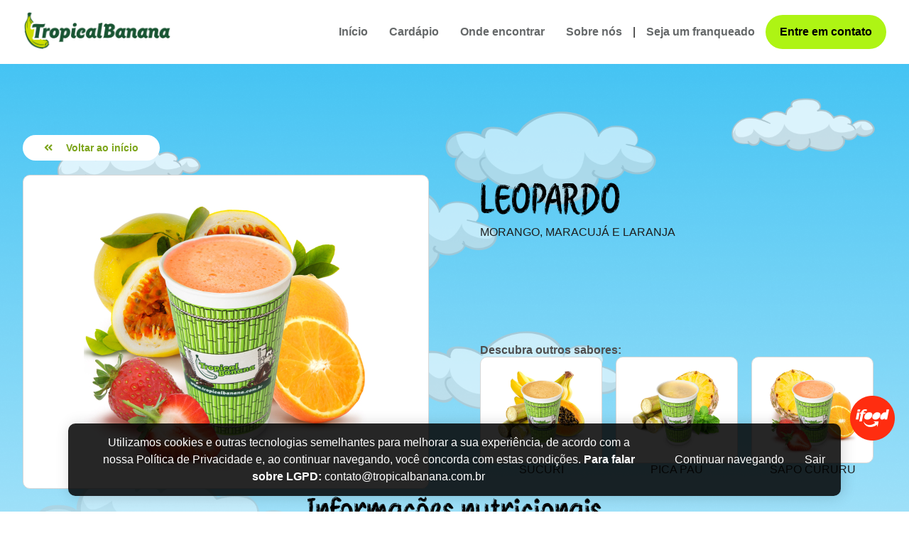

--- FILE ---
content_type: text/html; charset=UTF-8
request_url: https://tropicalbanana.com.br/produtos/leopardo
body_size: 5120
content:
    <!DOCTYPE html>
<html lang="pt-br">
    <head>
        <meta charset="UTF-8" />
        <meta name="viewport" content="width=device-width, initial-scale=1, shrink-to-fit=no">
        <title></title>
        <meta name="author" content="Agência Red :: Desenvolvimento de Sites e Sistemas Web em Curitiba, www.agencia.red" />
        <meta name="description" content="" />
        <meta name="keywords" content="" />
        <meta name="copyright" content="Agência Red &copy; Copyright 2021" />
        <meta name="title" content="" />
        <meta name="robots" content="index,follow" />
        
        <base href="https://tropicalbanana.com.br/" property="og:title" />
        <meta property="og:type" content="article">
        <meta property="og:url" content="https://tropicalbanana.com.br/produtos/leopardo"/>
        <meta property="og:title" content=""/>
        <meta property="og:image" content="https://tropicalbanana.com.br/images/  assets/ bg-logo.png"/>
        <meta property="og:description" content="" />
        
        <!-- Favicon -->
        <link rel="shortcut icon" href="imagens/favicon.png" type="image/x-icon">
        
        <!-- Fontes -->
        <!-- <link rel="stylesheet" href="https://maxcdn.bootstrapcdn.com/font-awesome/4.7.0/css/font-awesome.min.css" /> -->
        <link rel="stylesheet" href="https://cdnjs.cloudflare.com/ajax/libs/font-awesome/5.15.3/css/all.min.css" integrity="      sha512-iBBXm8fW90+nuLcSKlbmrPcLa0OT92xO1BIsZ+ywDWZCvqsWgccV3gFoRBv0z+8dLJgyAHIhR35VZc2oM/gI1w==" crossorigin="anonymous"      referrerpolicy="no-referrer" />
        
        <!-- CSS -->
        <!-- <link rel="stylesheet" href="https://tropicalbanana.com.br/css/responsive.css"> -->
        <link rel="stylesheet" href="https://tropicalbanana.com.br/css/style.css">
                        <link rel="stylesheet" href="https://tropicalbanana.com.br/css/produto-interna.css">
                
        <!-- Plugins -->
        <link type="text/css" rel="stylesheet" href="js/libs/jnotify/jquery/jNotify.jquery.css" property="stylesheet" media="screen"  />
        <link rel="stylesheet" href="https://cdn.jsdelivr.net/npm/@fancyapps/ui@4.0/dist/fancybox.css"/>
        <!-- <link rel="stylesheet" href="https://cdnjs.cloudflare.com/ajax/libs/fancybox/3.5.7/jquery.fancybox.css" integrity="sha512-nNlU0WK2QfKsuEmdcTwkeh+lhGs6uyOxuUs+n+0oXSYDok5qy0EI0lt01ZynHq6+p/tbgpZ7P+yUb+r71wqdXg==" crossorigin="anonymous" referrerpolicy="no-referrer" /> -->
        <link type="text/css" rel="stylesheet" href="js/libs/jnotify/jquery/jNotify.jquery.css" property="stylesheet" media="screen" />
        <link rel="stylesheet" href="https://cdnjs.cloudflare.com/ajax/libs/ion-rangeslider/2.3.0/css/ion.rangeSlider.min.css" />
        <link rel="stylesheet" href="https://code.jquery.com/ui/1.13.0/themes/base/jquery-ui.css"/>
        <link rel="stylesheet" href="https://cdnjs.cloudflare.com/ajax/libs/slick-carousel/1.7.1/slick.css">
        <link rel="stylesheet" href="https://cdnjs.cloudflare.com/ajax/libs/slick-carousel/1.7.1/slick-theme.css">



                    <!-- Google Tag Manager -->
            <script>(function(w,d,s,l,i){w[l]=w[l]||[];w[l].push({'gtm.start':
                new Date().getTime(),event:'gtm.js'});var f=d.getElementsByTagName(s)[0],
                j=d.createElement(s),dl=l!='dataLayer'?'&l='+l:'';j.async=true;j.src=
                'https://www.googletagmanager.com/gtm.js?id='+i+dl;f.parentNode.insertBefore(j,f);
                })(window,document,'script','dataLayer','GTM-KK3ZDGXL');
            </script>
            <!-- End Google Tag Manager -->    </head>
    <body>
            <!-- Google Tag Manager (noscript) -->
            <noscript><iframe src="https://www.googletagmanager.com/ns.html?id=GTM-KK3ZDGXL"
                height="0" width="0" style="display:none;visibility:hidden"></iframe></noscript>
            <!-- End Google Tag Manager (noscript) -->
        <div class="loader">
            <div class="loader__content"></div>
        </div>

<header class="header" id="topo">
    <div class="header-container container">
        <a href="home" class="header-logo logo-branco"><img src="https://tropicalbanana.com.br/imagens/header/logo1.png" alt="imagem"></a>
        <div class="mobile-menu">
            <a href="javascript:void(0)" class="open-mobile"><i class="fas fa-bars"></i></a>
        </div>
        <nav class="header-menu">
            <a href="" class="header-link">Início</a>
            <div class="menu-hover d-flex">
                <a class="header-link">Cardápio</a>
                <div class="hover">
                                                            <a href="produtos/categoria/sucos-tradicionais">SUCOS TRADICIONAIS</a>
                                        <a href="produtos/categoria/sanduiches">SANDUÍCHES</a>
                                        <a href="produtos/categoria/sucos-especiais">SUCOS ESPECIAIS</a>
                                        <a href="produtos/categoria/vitaminas">VITAMINAS</a>
                                        <a href="produtos/categoria/sucos-vivos">SUCOS VIVOS</a>
                                        <a href="produtos/categoria/outras-bebidas">OUTROS</a>
                                        <a href="produtos/categoria/saladas">SALADAS</a>
                                        <a href="produtos/categoria/smoothies">SMOOTHIES</a>
                                    </div>
            </div>
            <a href="onde-encontrar" class="header-link">Onde encontrar</a>
            <a href="sobre" class="header-link">Sobre nós</a>
            <!-- <a href="novidades" class="header-link">Novidades</a> -->
            <span class="menu-div">|</span>
            <a href="franquias" class="header-link">Seja um franqueado</a>
            <a href="contato" class="contatoBtn">Entre em contato</a>
        </nav>

        <nav class="header-mobile">
            <a href="javascript:void(0)" class="close-mobile">
                <i class="fas fa-times"></i>
            </a>
            <a href="home" class="header-link">Inicio</a>
            <div class="menu-hover d-flex">
                <a class="header-link">Cardápio</a>
                <div class="hover">
                                                            <a href="produtos/categoria/sucos-tradicionais">SUCOS TRADICIONAIS</a>
                                        <a href="produtos/categoria/sanduiches">SANDUÍCHES</a>
                                        <a href="produtos/categoria/saladas">SALADAS</a>
                                        <a href="produtos/categoria/smoothies">SMOOTHIES</a>
                                        <a href="produtos/categoria/sucos-especiais">SUCOS ESPECIAIS</a>
                                        <a href="produtos/categoria/vitaminas">VITAMINAS</a>
                                        <a href="produtos/categoria/sucos-vivos">SUCOS VIVOS</a>
                                        <a href="produtos/categoria/outras-bebidas">OUTROS</a>
                                    </div>
            </div>
            <a href="onde-encontrar" class="header-link">Onde encontrar</a>
            <a href="sobre" class="header-link">Sobre nós</a>
            <!-- <a href="blog" class="header-link">Blog</a> -->
            <span class="menu-div">|</span>
            <a href="franquias" class="">Seja um franqueado</a>
            <a href="contato" class="">Entre em contato</a>
        </nav>   
    </div>
</header>
<main>
    <!-- <section class="banner">
        <picture>
            <source media='(max-width:768px)' srcset='imagens/franqueado/banner-mobile.jpg'>
            <img alt="imagem" src='imagens/produto/banner-interna.png' alt='imagem' />
        </picture>
        <div class="absolute-container">
            <div class="container">
                <h3>/SUCOS ESPECIAIS</h3>
                <h1>
                    SUCOS TRADICIONAIS 
                </h1>
                <span>RECEITAS ESPECIAIS DA CASA, TESTADAS E APROVADAS!</span>
                <a href="produtos/sucos-especiais" class="btn btn-primary">Explorar</a>
            </div>
        </div>
    </section> -->

    <section class="conteudo">
        <div class="container">
           <div class="produto">
               <div class="voltar">
                   <a href="" class="voltarBtn"><i class="fas fa-angle-double-left"></i> Voltar ao início</a>
               </div>
               <div class="produto-content">
                   <!-- <div class="produto-mini">
                                                    <div>
                                <div class="mini-slide">
                                    <img alt="imagem" src="https://tropicalbanana.com.br/admin/files/produto/27/galeria/_7ad8050db5deb60bacb1fadb4939cef7.jpg">
                                </div>
                            </div>
                                           </div> -->
                   <div class="produto-slider">
                                              <div class="prod-slide">
                                <img alt="imagem" src="https://tropicalbanana.com.br/admin/files/produto/27/galeria/_7ad8050db5deb60bacb1fadb4939cef7.jpg">
                           </div>
                                       </div>
               </div>
               <div class="descricao">
                   <div class="titulo">
                       <h2>LEOPARDO</h2>
                       <p>
                          MORANGO, MARACUJÁ E LARANJA                       </p>
                   </div>
                   <div class="sabores">
                       <span class="sabor-titulo">Descubra outros sabores:</span>
                       <div class="sabor-slider">
                                                   <div>
                               <div class="sb-slide">
                               		<a href="produtos/sucuri" class="box-link"></a>
                                   <div class="sb-img">
                                       <img alt="imagem" src="https://tropicalbanana.com.br/admin/files/produto/18/_92d6d041aee1844dc0f1b4bbebe7c48a.jpg">
                                   </div>
                                   <span>SUCURI</span>
                               </div>
                           </div>
                                                   <div>
                               <div class="sb-slide">
                               		<a href="produtos/pica-pau" class="box-link"></a>
                                   <div class="sb-img">
                                       <img alt="imagem" src="https://tropicalbanana.com.br/admin/files/produto/17/_583ba40605c6c16d4409ff0524f3ff7e.jpg">
                                   </div>
                                   <span>PICA PAU</span>
                               </div>
                           </div>
                                                   <div>
                               <div class="sb-slide">
                               		<a href="produtos/sapo-cururu" class="box-link"></a>
                                   <div class="sb-img">
                                       <img alt="imagem" src="https://tropicalbanana.com.br/admin/files/produto/21/_6fce91f1a6279c955d9e700b5ecbb6e3.jpg">
                                   </div>
                                   <span>SAPO CURURU</span>
                               </div>
                           </div>
                                                   <div>
                               <div class="sb-slide">
                               		<a href="produtos/gato-do-mato" class="box-link"></a>
                                   <div class="sb-img">
                                       <img alt="imagem" src="https://tropicalbanana.com.br/admin/files/produto/24/_0e009da944ade101255ad8ca23dd28e6.jpg">
                                   </div>
                                   <span>GATO DO MATO</span>
                               </div>
                           </div>
                                                   <div>
                               <div class="sb-slide">
                               		<a href="produtos/jabuti" class="box-link"></a>
                                   <div class="sb-img">
                                       <img alt="imagem" src="https://tropicalbanana.com.br/admin/files/produto/19/_cb1178cda0f331ca9312251a6ccf9abd.jpg">
                                   </div>
                                   <span>JABUTI</span>
                               </div>
                           </div>
                                                   <div>
                               <div class="sb-slide">
                               		<a href="produtos/beija-flor" class="box-link"></a>
                                   <div class="sb-img">
                                       <img alt="imagem" src="https://tropicalbanana.com.br/admin/files/produto/20/_d69543b68d98fb65ea213dad7c74f779.jpg">
                                   </div>
                                   <span>BEIJA FLOR</span>
                               </div>
                           </div>
                                                   <div>
                               <div class="sb-slide">
                               		<a href="produtos/bugiu" class="box-link"></a>
                                   <div class="sb-img">
                                       <img alt="imagem" src="https://tropicalbanana.com.br/admin/files/produto/23/_d2fb261180522a455af3552a9b03f128.jpg">
                                   </div>
                                   <span>BUGIU</span>
                               </div>
                           </div>
                                                   <div>
                               <div class="sb-slide">
                               		<a href="produtos/tamandua-bandeira" class="box-link"></a>
                                   <div class="sb-img">
                                       <img alt="imagem" src="https://tropicalbanana.com.br/admin/files/produto/22/_da8fbcc5f3e55d660106799b1b8bc09f.jpg">
                                   </div>
                                   <span>TAMANDUÁ BANDEIRA</span>
                               </div>
                           </div>
                                                   <div>
                               <div class="sb-slide">
                               		<a href="produtos/maritaca" class="box-link"></a>
                                   <div class="sb-img">
                                       <img alt="imagem" src="https://tropicalbanana.com.br/admin/files/produto/26/_e942fab5e0e16232c42dd511894674c8.jpg">
                                   </div>
                                   <span>MARITACA</span>
                               </div>
                           </div>
                                                   <div>
                               <div class="sb-slide">
                               		<a href="produtos/jaguatirica" class="box-link"></a>
                                   <div class="sb-img">
                                       <img alt="imagem" src="https://tropicalbanana.com.br/admin/files/produto/28/_50b44b60b620a74e5427f4c260d84440.jpg">
                                   </div>
                                   <span>JAGUATIRICA</span>
                               </div>
                           </div>
                                                   <div>
                               <div class="sb-slide">
                               		<a href="produtos/gralha-azul" class="box-link"></a>
                                   <div class="sb-img">
                                       <img alt="imagem" src="https://tropicalbanana.com.br/admin/files/produto/30/_c3095b82bcc2f5da3ceebafb9f427c61.jpg">
                                   </div>
                                   <span>GRALHA AZUL</span>
                               </div>
                           </div>
                                                   <div>
                               <div class="sb-slide">
                               		<a href="produtos/mico-leao-dourado" class="box-link"></a>
                                   <div class="sb-img">
                                       <img alt="imagem" src="https://tropicalbanana.com.br/admin/files/produto/74/_fba5d20e295e90064f7b55a27f601cab.jpg">
                                   </div>
                                   <span>MICO LEÃO DOURADO</span>
                               </div>
                           </div>
                                               </div>
                   </div>
               </div>
           </div>
           <div class="nutricionais" id="informacoes">
               <div class="titulo">
                   <h2>Informações nutricionais</h2>
                   <p>1 UNIDADE</p>
               </div>
               <div class="nutricionais-box">
                   	<div class="box">
                       	<div class="box-titulo">
                       		<span>Valor Energético</span>
                       	</div>
                       	<div class="box-conteudo">
	                       	<div class="circular-progress" data-end-value="15">
				                <span class="progress-value">0%</span>
	                   			<h3 class="text">309</h3>
                                <span class="text2">KCAL</span>
				            </div>
                       </div>
                   	</div>
                   	<div class="box">
                       	<div class="box-titulo">
                       		<span>Carboidratos</span>
                       	</div>
                       	<div class="box-conteudo">
	                       	<div class="circular-progress" data-end-value="23">
				                <span class="progress-value">0%</span>
	                   			<h3 class="text">70g</h3>
                                <span class="text2"></span>
				            </div>
                       </div>
                   	</div>
                   	<div class="box">
                       	<div class="box-titulo">
                       		<span>Proteína</span>
                       	</div>
                       	<div class="box-conteudo">
	                       	<div class="circular-progress" data-end-value="9">
                                <span class="progress-value">0%</span>
	                   			<h3 class="text">4,3g</h3>
                                <span class="text2"></span>
    				        </div>
                       </div>
                   	</div>
                   	<div class="box">
                       	<div class="box-titulo">
                       		<span>Gorduras Totais</span>
                       	</div>
                       	<div class="box-conteudo">
	                       	<div class="circular-progress" data-end-value="3">
				                  <span class="progress-value">0%</span>
	                   			<h3 class="text">1,8g</h3>
                          <span class="text2"></span>
				            </div>
                       </div>
                   	</div>
                   	<div class="box">
                       	<div class="box-titulo">
                       		<span>Fibras</span>
                       	</div>
                       	<div class="box-conteudo">
	                       	<div class="circular-progress" data-end-value="14">
				                  <span class="progress-value">0%</span>
	                   			<h3 class="text">3,4g</h3>
                                <span class="text2"></span>
				            </div>
                       </div>
                   	</div>
               </div>

	            

           </div>
           <div class="canais">
                <div class="titulo">
                    <h2>Canais de venda</h2>
                    <p>Fazemos parte das maiores plataformas do Brasil</p>
                </div>
                <div class="canais-content">
                    <img alt="imagem" class="bg1" src="https://tropicalbanana.com.br/imagens/home/pass1.png">
                    <img alt="imagem" class="bg2" src="https://tropicalbanana.com.br/imagens/home/pass2.png">
                    <div class="lojas">
                                                <div class="loja">
                            <a href="onde-encontrar"><img alt="imagem" src="https://tropicalbanana.com.br/imagens/home/descubra.png"></a>
                        </div>
                                            </div>
                    <img alt="imagem" src="https://tropicalbanana.com.br/imagens/home/canais.png" class="barra">
                </div>
            </div>
           <div class="similares">
               <div class="titulo">
                   <h2><img alt="imagem" src="https://tropicalbanana.com.br/imagens/produto/tag.png"> Produtos similares</h2>
               </div>
               <div class="similares-slider">
                                    <div>
                        <div class="simi-slide">
                            <div class="simi-img">
                               <img alt="imagem" src="https://tropicalbanana.com.br/admin/files/produto/18/_92d6d041aee1844dc0f1b4bbebe7c48a.jpg">
                            </div>
                            <div class="simi-text">
                               <p>SUCURI</p>
                               <a href="produtos/sucuri">Saiba mais</a>
                            </div>
                        </div>
                    </div>
                                    <div>
                        <div class="simi-slide">
                            <div class="simi-img">
                               <img alt="imagem" src="https://tropicalbanana.com.br/admin/files/produto/17/_583ba40605c6c16d4409ff0524f3ff7e.jpg">
                            </div>
                            <div class="simi-text">
                               <p>PICA PAU</p>
                               <a href="produtos/pica-pau">Saiba mais</a>
                            </div>
                        </div>
                    </div>
                                    <div>
                        <div class="simi-slide">
                            <div class="simi-img">
                               <img alt="imagem" src="https://tropicalbanana.com.br/admin/files/produto/21/_6fce91f1a6279c955d9e700b5ecbb6e3.jpg">
                            </div>
                            <div class="simi-text">
                               <p>SAPO CURURU</p>
                               <a href="produtos/sapo-cururu">Saiba mais</a>
                            </div>
                        </div>
                    </div>
                                    <div>
                        <div class="simi-slide">
                            <div class="simi-img">
                               <img alt="imagem" src="https://tropicalbanana.com.br/admin/files/produto/24/_0e009da944ade101255ad8ca23dd28e6.jpg">
                            </div>
                            <div class="simi-text">
                               <p>GATO DO MATO</p>
                               <a href="produtos/gato-do-mato">Saiba mais</a>
                            </div>
                        </div>
                    </div>
                                    <div>
                        <div class="simi-slide">
                            <div class="simi-img">
                               <img alt="imagem" src="https://tropicalbanana.com.br/admin/files/produto/19/_cb1178cda0f331ca9312251a6ccf9abd.jpg">
                            </div>
                            <div class="simi-text">
                               <p>JABUTI</p>
                               <a href="produtos/jabuti">Saiba mais</a>
                            </div>
                        </div>
                    </div>
                               </div>
           </div>
        </div>
    </section>

    <section class="footer-banner">
    <img src="https://tropicalbanana.com.br/imagens/home/footer.png" alt="imagem">
</section></main>
<footer class="main-footer">
    <div class="container">
        <div class="footer-logo">
            <a href="home"><img src="https://tropicalbanana.com.br/imagens/header/logo1.png" alt="imagem"></a>
            <p>
                Ser saudável também pode ser muito prazeroso. Nossos produtos são a união da energia e dos benefícios
                das frutas e vegetais da natureza.
            </p>
        </div>
        <div class="footer-acess">
            <div class="footer-column menu-footer">
                <span class="titulo-footer">Navegação</span>
                <a class="header-link" href="home">Início</a>
                <a class="header-link" href="onde-encontrar">Onde encontrar</a>
                <a class="header-link" href="sobre">Sobre nós</a>
                <!-- <a class="header-link" href="novidades">Novidades</a> -->
                <a class="header-link" href="contato">Contato</a>
            </div>
            <div class="footer-column info-footer">
                <!-- <div class="news">
                    <form id="form-newsletter">
                        <input type="text" name="email" placeholder="Digite seu e-mail">
                        <button id="enviar-newsletter"><i class="fas fa-envelope"></i></button>
                    </form>
                    <a href="franquias">Seja um franqueado</a>
                </div> -->
                <div class="redes-sociais">
                    <span>Redes sociais</span>
                    <a href="https://www.instagram.com/tropicalbananabr/" target="_blank"><i
                            class="fab fa-instagram"></i></a>
                    <!-- <a href="https://twitter.com/tropical_banana" target="_blank"><i class="fab fa-twitter"></i></a> -->
                    <a href="https://www.facebook.com/TropicalBananaBR/" target="_blank"><i
                            class="fab fa-facebook-f"></i></a>
                </div>
            </div>
        </div>
    </div>
    <div class="footer-bottom container">
        <div class="copyright">
            <span>2023, Tropical Banana</span>
            <a target="_blank" class="redBtn img-container" href="https://agencia.red">
                <img src='https://tropicalbanana.com.br/imagens/header/red.png' alt='imagem' />
            </a>
            <a href="javascript:void(0)" class="topoBtn move-top"><i class="fas fa-angle-double-up"></i>Voltar ao
                topo</a>
        </div>
    </div>
</footer>

<div class="flutuante d-flex">
    <a class="d-flex" href="https://ifoodbr.onelink.me/F4X4/tropicalBanana" target="_blank"><img
            src="https://tropicalbanana.com.br/imagens/header/ifood.png" alt="imagem"></a>
</div>

<div class="lgpd-cookies">
    <div class="lgpd-texto">
        <p>Utilizamos cookies e outras tecnologias semelhantes para melhorar a sua experiência, de acordo com a nossa
            Política de Privacidade e, ao continuar navegando, você concorda com estas condições.
            <strong>Para falar sobre LGPD: </strong><a href="mailto:contato@tropicalbanana.com.br"
                class="lgpd-link">contato@tropicalbanana.com.br</a>
        </p>
    </div>

    <div class="lgpd-botoes">
        <button class="lgpd-botao continuar">Continuar navegando</button>
        <button class="lgpd-botao sair">Sair</button>
    </div>
</div>
        <!-- SCRIPTS FIXOS -->
        <script src="https://code.jquery.com/jquery-3.6.4.min.js"></script>
        <script src="https://ajax.googleapis.com/ajax/libs/jquery/3.6.0/jquery.min.js"></script>
        <script src="https://tropicalbanana.com.br/js/libs/jnotify/jquery/jNotify.jquery.js" defer></script>
        <script src="https://cdnjs.cloudflare.com/ajax/libs/jquery.mask/1.14.16/jquery.mask.min.js"></script>
        <script src="https://code.jquery.com/jquery-migrate-1.2.1.min.js"></script>
        <script src="https://code.jquery.com/ui/1.13.0/jquery-ui.min.js" integrity="sha256-hlKLmzaRlE8SCJC1Kw8zoUbU8BxA+8kR3gseuKfMjxA=" crossorigin="anonymous"></script>
        <script src="https://cdnjs.cloudflare.com/ajax/libs/slick-carousel/1.8.1/slick.min.js" integrity="sha512-XtmMtDEcNz2j7ekrtHvOVR4iwwaD6o/FUJe6+Zq+HgcCsk3kj4uSQQR8weQ2QVj1o0Pk6PwYLohm206ZzNfubg==" crossorigin="anonymous" referrerpolicy="no-referrer"></script>
        <script src="https://cdn.jsdelivr.net/npm/sweetalert2@11"></script>
        <!-- tropical -->
        <script async
            src="https://maps.googleapis.com/maps/api/js?key=AIzaSyD638K_mJIQAhqnGqv5Y5atdQzbgYxHmo0&callback=initMap">
        </script>
        <!-- SCRIPTS -->
        <script src="https://tropicalbanana.com.br/js/scripts.js"></script>
        <script src="https://tropicalbanana.com.br/js/functions.js"></script>
        <script src="https://tropicalbanana.com.br/js/scrollAnimator.js"></script>
    </body>
</html>

--- FILE ---
content_type: text/html; charset=UTF-8
request_url: https://tropicalbanana.com.br/admin/unidades_script.php
body_size: 2276
content:
{"dados":[{"idunidades":"198","nome":"Park Shopping Barigui","ifood_link":"https:\/\/www.ifood.com.br\/delivery\/curitiba-pr\/tropical-banana---park-shopping-barigui-mossungue\/8cc8f1a9-957b-4c98-9e06-837fda7df445","telefone":"","whatsapp_link":"","email":"","cep":"81200-100","endereco":"R. Prof. Pedro Viriato Parigot de Souza","numero":"600","complemento":"","bairro":"Mossungu\u00ea","cidade":"Curitiba","uf":"PR","latitude":"-25.433828147391683","longitude":"-49.31649318465543","maps":"","imagem":"_5cde5fd5a5498ce5ff5af37935697716.jpg","status":"A","status_nome":"Ativo","status_icone":"<img src='images\/estrelasim.png' class='icone inverteStatus' codigo='198' width='20px' \/>"},{"idunidades":"196","nome":"Jockey Plaza","ifood_link":"https:\/\/www.ifood.com.br\/delivery\/curitiba-pr\/tropical-banana---jockey-taruma\/b94bb4ea-1bbe-4e68-bf55-87560b0a021c","telefone":"","whatsapp_link":"","email":"","cep":"82810-350","endereco":"Av. Victor Ferreira do Amaral","numero":"2633","complemento":"loja 2074","bairro":"Tarum\u00e3","cidade":"Curitiba","uf":"PR","latitude":"-25.428393224930396","longitude":"-49.214150453966305","maps":"","imagem":"_d02d4f7334c6762fb70c4ada66bf12f5.jpg","status":"A","status_nome":"Ativo","status_icone":"<img src='images\/estrelasim.png' class='icone inverteStatus' codigo='196' width='20px' \/>"},{"idunidades":"197","nome":"Mueller","ifood_link":"https:\/\/www.ifood.com.br\/delivery\/curitiba-pr\/tropical-banana---mueller-centro-civico\/1fa8f8d0-b72d-4b64-93d1-77da80b099f0","telefone":"","whatsapp_link":"","email":"","cep":"80530-900","endereco":"Av. C\u00e2ndido de Abreu","numero":"127","complemento":"loja 17\/G1","bairro":"Centro C\u00edvico","cidade":"Curitiba","uf":"PR","latitude":"-25.422715067580537","longitude":"-49.270667569310866","maps":"","imagem":"_cf581c104408c076fcb69a83515c4f11.jpg","status":"A","status_nome":"Ativo","status_icone":"<img src='images\/estrelasim.png' class='icone inverteStatus' codigo='197' width='20px' \/>"},{"idunidades":"199","nome":"Palladium","ifood_link":"https:\/\/www.ifood.com.br\/delivery\/curitiba-pr\/tropical-banana---palladium-portao\/1d777b74-fc88-410a-a0dd-eb44b36b15ae","telefone":"","whatsapp_link":"","email":"","cep":"80610-905","endereco":"Av. Pres. Kennedy","numero":"4121","complemento":"L3","bairro":"Port\u00e3o","cidade":"Curitiba","uf":"PR","latitude":"-25.478168195883367","longitude":"-49.291201889705754","maps":"","imagem":"_30b9a416c47a533c52790c0d49e61739.jpg","status":"A","status_nome":"Ativo","status_icone":"<img src='images\/estrelasim.png' class='icone inverteStatus' codigo='199' width='20px' \/>"},{"idunidades":"212","nome":"Flow Open Mall - Em Breve!","ifood_link":"","telefone":"","whatsapp_link":"","email":"","cep":"81560-000","endereco":"Av. Comendador Franco","numero":"6992","complemento":"","bairro":"Uberaba","cidade":"Curitiba","uf":"PR","latitude":"-25.48964280767026","longitude":"-49.2166926354286","maps":"","imagem":"","status":"A","status_nome":"Ativo","status_icone":"<img src='images\/estrelasim.png' class='icone inverteStatus' codigo='212' width='20px' \/>"},{"idunidades":"201","nome":"PUC PR","ifood_link":"https:\/\/www.ifood.com.br\/delivery\/curitiba-pr\/tropical-banana---puc-prado-velho\/3ce97310-3a69-4682-9b29-2f7632eb01a2","telefone":"","whatsapp_link":"","email":"","cep":"80215-901","endereco":"R. Imaculada Concei\u00e7\u00e3o","numero":"1155","complemento":"loja 02\/03","bairro":"Prado Velho","cidade":"Curitiba","uf":"PR","latitude":"-25.450360628614845","longitude":"-49.25234968650843","maps":"","imagem":"_f79e0bc11562e6c59a4cd186785b8a39.jpg","status":"A","status_nome":"Ativo","status_icone":"<img src='images\/estrelasim.png' class='icone inverteStatus' codigo='201' width='20px' \/>"},{"idunidades":"202","nome":"Jardim das Am\u00e9ricas","ifood_link":"https:\/\/www.ifood.com.br\/delivery\/curitiba-pr\/tropical-banana---jardim-das-americas-jardim-das-americas\/2cbde9c4-d246-47a1-bb84-2450b32715e1","telefone":"","whatsapp_link":"","email":"","cep":"81530-020","endereco":"Av. Nossa Sra. de Lourdes","numero":"63","complemento":"","bairro":"Jardim das Am\u00e9ricas","cidade":"Curitiba","uf":"PR","latitude":"-25.450989170364146","longitude":"-49.228618615344566","maps":"","imagem":"_ffb18657f3ecf22a0c393605de6fffcd.jpg","status":"A","status_nome":"Ativo","status_icone":"<img src='images\/estrelasim.png' class='icone inverteStatus' codigo='202' width='20px' \/>"},{"idunidades":"203","nome":"Comendador Ara\u00fajo","ifood_link":"https:\/\/www.ifood.com.br\/delivery\/curitiba-pr\/tropical-banana---comendador-araujo-centro\/2d5a9148-1325-4ad5-b2ec-196f292f7e2d","telefone":"","whatsapp_link":"","email":"","cep":"80420-000","endereco":"R. Comendador Ara\u00fajo","numero":"489","complemento":"Loja tropical","bairro":"Centro","cidade":"Curitiba","uf":"PR","latitude":"-25.436734912202503","longitude":"-49.279859963565535","maps":"","imagem":"_647f2b8b5e22ec21f8830d2be6ecf135.jpg","status":"A","status_nome":"Ativo","status_icone":"<img src='images\/estrelasim.png' class='icone inverteStatus' codigo='203' width='20px' \/>"},{"idunidades":"204","nome":"Ventura","ifood_link":"https:\/\/www.ifood.com.br\/delivery\/curitiba-pr\/tropical-banana---ventura-portao\/a397a8b8-8369-4622-9475-607940d4156a","telefone":"","whatsapp_link":"","email":"","cep":"81070-150","endereco":"Rua Itacolomi","numero":"292","complemento":"","bairro":"Port\u00e3o","cidade":"Curitiba","uf":"PR","latitude":"-25.477424392886014","longitude":"-49.295249007849485","maps":"","imagem":"_1dff1e9ae9e8d482f81e2ef781d542f9.jpg","status":"A","status_nome":"Ativo","status_icone":"<img src='images\/estrelasim.png' class='icone inverteStatus' codigo='204' width='20px' \/>"},{"idunidades":"205","nome":"S\u00e3o Jos\u00e9","ifood_link":"https:\/\/www.ifood.com.br\/delivery\/sao-jose-dos-pinhais-pr\/tropical-banana---sao-jose-centro\/20709987-ae5f-49c0-906c-4c23c7223f2c","telefone":"","whatsapp_link":"","email":"","cep":"83005-010","endereco":"Rua Dona Izabel A Redentora","numero":"1434","complemento":"Andar 1","bairro":"Centro","cidade":"S\u00e3o Jos\u00e9 dos Pinhais","uf":"PR","latitude":"-25.538536405169427","longitude":"-49.20421843068882","maps":"","imagem":"_3f8da6e217f97aa88e9b0e861c41e7ef.jpg","status":"A","status_nome":"Ativo","status_icone":"<img src='images\/estrelasim.png' class='icone inverteStatus' codigo='205' width='20px' \/>"},{"idunidades":"206","nome":"Aeroporto Afonso Pena","ifood_link":"https:\/\/ifoodbr.onelink.me\/F4X4\/tropicalBanana","telefone":"","whatsapp_link":"","email":"","cep":"83010-900","endereco":"Av. Rocha Pombo","numero":"","complemento":"\u00c1rea de Embarque","bairro":"\u00c1guas Belas","cidade":"S\u00e3o Jos\u00e9 dos Pinhais","uf":"PR","latitude":"-25.53554309654968","longitude":"-49.17317999925751","maps":"","imagem":"_658dfbea57a293fb841f9ca3f6bebdee.jpg","status":"A","status_nome":"Ativo","status_icone":"<img src='images\/estrelasim.png' class='icone inverteStatus' codigo='206' width='20px' \/>"},{"idunidades":"209","nome":"Palladium Ponta Grossa","ifood_link":"https:\/\/www.ifood.com.br\/delivery\/ponta-grossa-pr\/tropical-banana---palladium-pg-olarias\/6a103459-b574-4932-a851-7a67b8e81c82","telefone":"","whatsapp_link":"","email":"","cep":"84035-903","endereco":"Rua Ermelino de Le\u00e3o","numero":"703","complemento":"","bairro":"Olarias","cidade":"Ponta Grossa","uf":"PR","latitude":"-25.100103062077153","longitude":"-50.155280074142986","maps":"","imagem":"_b1b37230ba7b09a82d03e2817af2d0c8.jpg","status":"A","status_nome":"Ativo","status_icone":"<img src='images\/estrelasim.png' class='icone inverteStatus' codigo='209' width='20px' \/>"},{"idunidades":"208","nome":"Condor Nilo Pe\u00e7anha","ifood_link":"https:\/\/www.ifood.com.br\/delivery\/curitiba-pr\/tropical-banana---condor-nilo-pecanha-sao-francisco\/612ac435-bcd6-4cb9-b913-51df75857885","telefone":"","whatsapp_link":"","email":"","cep":"80520-000","endereco":"Rua Nilo Pe\u00e7anha","numero":"1000","complemento":"","bairro":"S\u00e3o Francisco","cidade":"Curitiba","uf":"PR","latitude":"-25.411921782280665","longitude":"-49.273657428836486","maps":"","imagem":"_b42f444cbe985fdb7df534baf21c0c06.jpg","status":"A","status_nome":"Ativo","status_icone":"<img src='images\/estrelasim.png' class='icone inverteStatus' codigo='208' width='20px' \/>"},{"idunidades":"210","nome":"Esta\u00e7\u00e3o","ifood_link":"https:\/\/www.ifood.com.br\/delivery\/curitiba-pr\/tropical-banana---estacao-reboucas\/f6530edc-405e-45e7-8798-4e66d16028ac","telefone":"","whatsapp_link":"","email":"","cep":"80230-010","endereco":"Av. Sete de Setembro","numero":"2775","complemento":"","bairro":"Rebou\u00e7as","cidade":"Curitiba","uf":"PR","latitude":"-25.438084922857062","longitude":"-49.26735928290725","maps":"","imagem":"_5e432a7d73f81e057d944a81ffe181e8.jpg","status":"A","status_nome":"Ativo","status_icone":"<img src='images\/estrelasim.png' class='icone inverteStatus' codigo='210' width='20px' \/>"},{"idunidades":"211","nome":"Curitiba","ifood_link":"https:\/\/www.ifood.com.br\/delivery\/curitiba-pr\/tropical-banana---curitiba-centro\/f96a734c-bc57-42af-81d9-8ee66ddde13f","telefone":"","whatsapp_link":"","email":"","cep":"80250-030","endereco":"Rua Brigadeiro Franco","numero":"2300","complemento":"","bairro":"Centro","cidade":"Curitiba","uf":"PR","latitude":"-25.444169002167794","longitude":"-49.2751634193696","maps":"","imagem":"_345a04ded84b3a21b91a1f7fa22f72b3.jpg","status":"A","status_nome":"Ativo","status_icone":"<img src='images\/estrelasim.png' class='icone inverteStatus' codigo='211' width='20px' \/>"}],"total":0}

--- FILE ---
content_type: text/html; charset=UTF-8
request_url: https://tropicalbanana.com.br/admin/unidades_script.php
body_size: 2276
content:
{"dados":[{"idunidades":"198","nome":"Park Shopping Barigui","ifood_link":"https:\/\/www.ifood.com.br\/delivery\/curitiba-pr\/tropical-banana---park-shopping-barigui-mossungue\/8cc8f1a9-957b-4c98-9e06-837fda7df445","telefone":"","whatsapp_link":"","email":"","cep":"81200-100","endereco":"R. Prof. Pedro Viriato Parigot de Souza","numero":"600","complemento":"","bairro":"Mossungu\u00ea","cidade":"Curitiba","uf":"PR","latitude":"-25.433828147391683","longitude":"-49.31649318465543","maps":"","imagem":"_5cde5fd5a5498ce5ff5af37935697716.jpg","status":"A","status_nome":"Ativo","status_icone":"<img src='images\/estrelasim.png' class='icone inverteStatus' codigo='198' width='20px' \/>"},{"idunidades":"196","nome":"Jockey Plaza","ifood_link":"https:\/\/www.ifood.com.br\/delivery\/curitiba-pr\/tropical-banana---jockey-taruma\/b94bb4ea-1bbe-4e68-bf55-87560b0a021c","telefone":"","whatsapp_link":"","email":"","cep":"82810-350","endereco":"Av. Victor Ferreira do Amaral","numero":"2633","complemento":"loja 2074","bairro":"Tarum\u00e3","cidade":"Curitiba","uf":"PR","latitude":"-25.428393224930396","longitude":"-49.214150453966305","maps":"","imagem":"_d02d4f7334c6762fb70c4ada66bf12f5.jpg","status":"A","status_nome":"Ativo","status_icone":"<img src='images\/estrelasim.png' class='icone inverteStatus' codigo='196' width='20px' \/>"},{"idunidades":"197","nome":"Mueller","ifood_link":"https:\/\/www.ifood.com.br\/delivery\/curitiba-pr\/tropical-banana---mueller-centro-civico\/1fa8f8d0-b72d-4b64-93d1-77da80b099f0","telefone":"","whatsapp_link":"","email":"","cep":"80530-900","endereco":"Av. C\u00e2ndido de Abreu","numero":"127","complemento":"loja 17\/G1","bairro":"Centro C\u00edvico","cidade":"Curitiba","uf":"PR","latitude":"-25.422715067580537","longitude":"-49.270667569310866","maps":"","imagem":"_cf581c104408c076fcb69a83515c4f11.jpg","status":"A","status_nome":"Ativo","status_icone":"<img src='images\/estrelasim.png' class='icone inverteStatus' codigo='197' width='20px' \/>"},{"idunidades":"199","nome":"Palladium","ifood_link":"https:\/\/www.ifood.com.br\/delivery\/curitiba-pr\/tropical-banana---palladium-portao\/1d777b74-fc88-410a-a0dd-eb44b36b15ae","telefone":"","whatsapp_link":"","email":"","cep":"80610-905","endereco":"Av. Pres. Kennedy","numero":"4121","complemento":"L3","bairro":"Port\u00e3o","cidade":"Curitiba","uf":"PR","latitude":"-25.478168195883367","longitude":"-49.291201889705754","maps":"","imagem":"_30b9a416c47a533c52790c0d49e61739.jpg","status":"A","status_nome":"Ativo","status_icone":"<img src='images\/estrelasim.png' class='icone inverteStatus' codigo='199' width='20px' \/>"},{"idunidades":"212","nome":"Flow Open Mall - Em Breve!","ifood_link":"","telefone":"","whatsapp_link":"","email":"","cep":"81560-000","endereco":"Av. Comendador Franco","numero":"6992","complemento":"","bairro":"Uberaba","cidade":"Curitiba","uf":"PR","latitude":"-25.48964280767026","longitude":"-49.2166926354286","maps":"","imagem":"","status":"A","status_nome":"Ativo","status_icone":"<img src='images\/estrelasim.png' class='icone inverteStatus' codigo='212' width='20px' \/>"},{"idunidades":"201","nome":"PUC PR","ifood_link":"https:\/\/www.ifood.com.br\/delivery\/curitiba-pr\/tropical-banana---puc-prado-velho\/3ce97310-3a69-4682-9b29-2f7632eb01a2","telefone":"","whatsapp_link":"","email":"","cep":"80215-901","endereco":"R. Imaculada Concei\u00e7\u00e3o","numero":"1155","complemento":"loja 02\/03","bairro":"Prado Velho","cidade":"Curitiba","uf":"PR","latitude":"-25.450360628614845","longitude":"-49.25234968650843","maps":"","imagem":"_f79e0bc11562e6c59a4cd186785b8a39.jpg","status":"A","status_nome":"Ativo","status_icone":"<img src='images\/estrelasim.png' class='icone inverteStatus' codigo='201' width='20px' \/>"},{"idunidades":"202","nome":"Jardim das Am\u00e9ricas","ifood_link":"https:\/\/www.ifood.com.br\/delivery\/curitiba-pr\/tropical-banana---jardim-das-americas-jardim-das-americas\/2cbde9c4-d246-47a1-bb84-2450b32715e1","telefone":"","whatsapp_link":"","email":"","cep":"81530-020","endereco":"Av. Nossa Sra. de Lourdes","numero":"63","complemento":"","bairro":"Jardim das Am\u00e9ricas","cidade":"Curitiba","uf":"PR","latitude":"-25.450989170364146","longitude":"-49.228618615344566","maps":"","imagem":"_ffb18657f3ecf22a0c393605de6fffcd.jpg","status":"A","status_nome":"Ativo","status_icone":"<img src='images\/estrelasim.png' class='icone inverteStatus' codigo='202' width='20px' \/>"},{"idunidades":"203","nome":"Comendador Ara\u00fajo","ifood_link":"https:\/\/www.ifood.com.br\/delivery\/curitiba-pr\/tropical-banana---comendador-araujo-centro\/2d5a9148-1325-4ad5-b2ec-196f292f7e2d","telefone":"","whatsapp_link":"","email":"","cep":"80420-000","endereco":"R. Comendador Ara\u00fajo","numero":"489","complemento":"Loja tropical","bairro":"Centro","cidade":"Curitiba","uf":"PR","latitude":"-25.436734912202503","longitude":"-49.279859963565535","maps":"","imagem":"_647f2b8b5e22ec21f8830d2be6ecf135.jpg","status":"A","status_nome":"Ativo","status_icone":"<img src='images\/estrelasim.png' class='icone inverteStatus' codigo='203' width='20px' \/>"},{"idunidades":"204","nome":"Ventura","ifood_link":"https:\/\/www.ifood.com.br\/delivery\/curitiba-pr\/tropical-banana---ventura-portao\/a397a8b8-8369-4622-9475-607940d4156a","telefone":"","whatsapp_link":"","email":"","cep":"81070-150","endereco":"Rua Itacolomi","numero":"292","complemento":"","bairro":"Port\u00e3o","cidade":"Curitiba","uf":"PR","latitude":"-25.477424392886014","longitude":"-49.295249007849485","maps":"","imagem":"_1dff1e9ae9e8d482f81e2ef781d542f9.jpg","status":"A","status_nome":"Ativo","status_icone":"<img src='images\/estrelasim.png' class='icone inverteStatus' codigo='204' width='20px' \/>"},{"idunidades":"205","nome":"S\u00e3o Jos\u00e9","ifood_link":"https:\/\/www.ifood.com.br\/delivery\/sao-jose-dos-pinhais-pr\/tropical-banana---sao-jose-centro\/20709987-ae5f-49c0-906c-4c23c7223f2c","telefone":"","whatsapp_link":"","email":"","cep":"83005-010","endereco":"Rua Dona Izabel A Redentora","numero":"1434","complemento":"Andar 1","bairro":"Centro","cidade":"S\u00e3o Jos\u00e9 dos Pinhais","uf":"PR","latitude":"-25.538536405169427","longitude":"-49.20421843068882","maps":"","imagem":"_3f8da6e217f97aa88e9b0e861c41e7ef.jpg","status":"A","status_nome":"Ativo","status_icone":"<img src='images\/estrelasim.png' class='icone inverteStatus' codigo='205' width='20px' \/>"},{"idunidades":"206","nome":"Aeroporto Afonso Pena","ifood_link":"https:\/\/ifoodbr.onelink.me\/F4X4\/tropicalBanana","telefone":"","whatsapp_link":"","email":"","cep":"83010-900","endereco":"Av. Rocha Pombo","numero":"","complemento":"\u00c1rea de Embarque","bairro":"\u00c1guas Belas","cidade":"S\u00e3o Jos\u00e9 dos Pinhais","uf":"PR","latitude":"-25.53554309654968","longitude":"-49.17317999925751","maps":"","imagem":"_658dfbea57a293fb841f9ca3f6bebdee.jpg","status":"A","status_nome":"Ativo","status_icone":"<img src='images\/estrelasim.png' class='icone inverteStatus' codigo='206' width='20px' \/>"},{"idunidades":"209","nome":"Palladium Ponta Grossa","ifood_link":"https:\/\/www.ifood.com.br\/delivery\/ponta-grossa-pr\/tropical-banana---palladium-pg-olarias\/6a103459-b574-4932-a851-7a67b8e81c82","telefone":"","whatsapp_link":"","email":"","cep":"84035-903","endereco":"Rua Ermelino de Le\u00e3o","numero":"703","complemento":"","bairro":"Olarias","cidade":"Ponta Grossa","uf":"PR","latitude":"-25.100103062077153","longitude":"-50.155280074142986","maps":"","imagem":"_b1b37230ba7b09a82d03e2817af2d0c8.jpg","status":"A","status_nome":"Ativo","status_icone":"<img src='images\/estrelasim.png' class='icone inverteStatus' codigo='209' width='20px' \/>"},{"idunidades":"208","nome":"Condor Nilo Pe\u00e7anha","ifood_link":"https:\/\/www.ifood.com.br\/delivery\/curitiba-pr\/tropical-banana---condor-nilo-pecanha-sao-francisco\/612ac435-bcd6-4cb9-b913-51df75857885","telefone":"","whatsapp_link":"","email":"","cep":"80520-000","endereco":"Rua Nilo Pe\u00e7anha","numero":"1000","complemento":"","bairro":"S\u00e3o Francisco","cidade":"Curitiba","uf":"PR","latitude":"-25.411921782280665","longitude":"-49.273657428836486","maps":"","imagem":"_b42f444cbe985fdb7df534baf21c0c06.jpg","status":"A","status_nome":"Ativo","status_icone":"<img src='images\/estrelasim.png' class='icone inverteStatus' codigo='208' width='20px' \/>"},{"idunidades":"210","nome":"Esta\u00e7\u00e3o","ifood_link":"https:\/\/www.ifood.com.br\/delivery\/curitiba-pr\/tropical-banana---estacao-reboucas\/f6530edc-405e-45e7-8798-4e66d16028ac","telefone":"","whatsapp_link":"","email":"","cep":"80230-010","endereco":"Av. Sete de Setembro","numero":"2775","complemento":"","bairro":"Rebou\u00e7as","cidade":"Curitiba","uf":"PR","latitude":"-25.438084922857062","longitude":"-49.26735928290725","maps":"","imagem":"_5e432a7d73f81e057d944a81ffe181e8.jpg","status":"A","status_nome":"Ativo","status_icone":"<img src='images\/estrelasim.png' class='icone inverteStatus' codigo='210' width='20px' \/>"},{"idunidades":"211","nome":"Curitiba","ifood_link":"https:\/\/www.ifood.com.br\/delivery\/curitiba-pr\/tropical-banana---curitiba-centro\/f96a734c-bc57-42af-81d9-8ee66ddde13f","telefone":"","whatsapp_link":"","email":"","cep":"80250-030","endereco":"Rua Brigadeiro Franco","numero":"2300","complemento":"","bairro":"Centro","cidade":"Curitiba","uf":"PR","latitude":"-25.444169002167794","longitude":"-49.2751634193696","maps":"","imagem":"_345a04ded84b3a21b91a1f7fa22f72b3.jpg","status":"A","status_nome":"Ativo","status_icone":"<img src='images\/estrelasim.png' class='icone inverteStatus' codigo='211' width='20px' \/>"}],"total":0}

--- FILE ---
content_type: text/css
request_url: https://tropicalbanana.com.br/css/style.css
body_size: 3116
content:

@keyframes spin {
    0% { transform: rotate(0deg); }
    100% { transform: rotate(360deg); }
}

#map {
    height: 100%;
  }
.loader.active {
    position: fixed;
    width: 100%;
    height: 100%;
    top: 0;
    left: 0;
    background-color: rgba(0, 0, 0, 0.6);
    z-index: 999;
    display: flex;
    justify-content: center;
    align-items: center;
    z-index: 999;
    visibility: visible;
    opacity: 1;
}

.loader.active .loader__content {
    display: block;
}

.loader__content {
    border: 7px solid #ffffff; /* Light grey */
    border-top: 7px solid #d35151; /* Blue */
    border-radius: 50%;
    width: 60px;
    height: 60px;
    animation: spin 1.3s ease-in-out infinite;
    display: none;
}

/*------------------------
LGPD
------------------------*/
/* Deixa desabilitado por padrão */
.js_enabled .lgpd-cookies {
    display: none;
  }
  
  .lgpd-cookies {
    display: flex;
    flex-wrap: wrap;
    align-items: center;
    justify-content: space-around;
    width: 85vw;
    border: none;
    border-radius: 0;
    padding: 15px;
    position: fixed;
    bottom: 3%;
    left: 50%;
    transform: translateX(-50%);
    z-index: 999;
    background: rgba(0, 0, 0, 0.85);
    box-shadow: 2px 1px 20px #00000029;
    border-radius: 10px;
  }
  
  .lgpd-texto {
    width: 72%;
    text-align: center;
    margin-right: 20px;
    margin-left: 20px;
    color: #fff;
  }
  
  .lgpd-link {
    color: var(--clr-primary);
  }
  
  .lgpd-link:hover {
    color: var(--clr-primary);
  }
  
  .lgpd-botao {
    background: none;
    border: none;
    cursor: pointer;
    outline: none;
    color: #ffffff;
  }
  
  .lgpd-botao.continuar {
    border: 1px solid var(--clr-primary);
    border-radius: 8px;
    padding: 10px 15px;
    margin-right: 10px;
    margin-top: 15px;
    margin-bottom: 15px;
  }
  
  .lgpd-botao.continuar:hover {
    color: #ffffff;
    background: var(--clr-primary);
  }
  
  .lgpd-botao.sair:hover {
    text-decoration: underline;
  }

  /* FORM FEEDBACK */
.border-complete {
  /*border: 1px solid var(--new-green);*/
}

.border-error {
  border: 1px solid red !important;
}

#jError{
    font-family: 'Montserrat', sans-serif;
}

@font-face {
    font-family: Etchas;
    src: url("font/Etchas.woff") format("woff");
}


*{
  margin: 0;
  padding: 0;
  font-family: 'Poppins', sans-serif;
  box-sizing: border-box;
  font-size: 16px;
  font-weight: 400;
}
*::-webkit-scrollbar {
  width: 6px;
}
*::-webkit-scrollbar-track {
  background: #f1f1f1;
}
*::-webkit-scrollbar-thumb {
  background: gray;
}
*::-webkit-scrollbar-thumb:hover {
  background: darkgray;
}
body{
  overflow-x: hidden; 
}
html{
    scroll-behavior: smooth;
}
a{
    text-decoration: none;
    color: inherit;
    font-weight: inherit;
    cursor: pointer;
}
p{
    line-height: 1.5;
}
ul{
    list-style: none;
}
button{
    cursor: pointer;
    background-color: transparent;
    border: none;
}
strong{
    font-weight: 700;
}
input, textarea, select {
  font-family: inherit;
  font-size: inherit;
  outline-style: none;
  border: none;
  resize: none;
}

.d-flex{
    display: flex;
    flex-wrap: wrap;
}
.menu-hamburguer{
    display: none;
}
.close-mobile{
    display: none;
}
.container{
    width: 1250px;
    margin: 0 auto;
}

/* BOX CLICAVEL */
.box-link{
    width: 100%;
    height: 100%;
    position: absolute;
    left: 0;
    top: 0;
    cursor: pointer;
    z-index: 10;
}
h2{
    font-size: 47px;
    font-family: Etchas;
}
h3{
    font-family: Etchas;
}
h4{
    font-size: 178px;
    font-family: Etchas;
}
h5{
    font-family: Etchas;
}
h6{
    font-size: 16px;
    font-weight: 600;
    font-family: 'Poppins', sans-serif;
}
p{
    font-size: 16px;
    font-family: 'Poppins', sans-serif;
}
:root{
    --text-color: #1E1E1E;
    --text-color2: #656869;
    --text-color3: #8d8b8b;
    --text-color4: #4E4E4E;
    --text-color5: #353535;
    --text-color6: #d7d7d7;

    --btn-green: #AEF414;
    --btn-green1: #bed28d;
    --btn-green2: #7DA51C;

    --food: #ff001b;
    --loja: #ffe500;
    --whats: #44c454;

    --ff-primary: 'Inter', sans-serif;
    --ff-secondary: 'Ubuntu', sans-serif;
}

/* SCROLLBAR STYLE */
/*width 
::-webkit-scrollbar {
  width: 4px;
}
Track 
::-webkit-scrollbar-track {
  background: #f1f1f1;
}
Handle 
::-webkit-scrollbar-thumb {
  background: #888;
}
 Handle on hover 
::-webkit-scrollbar-thumb:hover {
  background: #555;
}*/


/* ----- MENU ----- */
.header{
    width: 100%;
    height: 90px;
    background-color: #fff;
    display: flex;
    align-items: center;
    position: relative;
    z-index: 99;
}
.header-container{
    height: 100%;
    display: flex;
    justify-content: space-between;
    align-items: center;
}
.header-logo {
    max-width: var(--header-logo-size);
}
.header-logo img{
    width: 210px;
}
.header-mobile,
.mobile-menu{
    display: none;
}
.header-menu {
    height: 100%;
    display: flex;
    align-items: center;
    gap: 15px;
}
.header-menu .menu-hover{
    height: 100%;
    align-content: center;
}
.header-menu .menu-hover .hover{
    display: none;
    transition: ease .3s;
}
.header-menu .menu-hover:hover .header-link{
    background-color: var(--btn-green);
    transition: ease .3s;
}
.header-menu .menu-hover:hover .hover{
    display: flex;
    flex-direction: column;
    background-color: #fff;
    position: absolute;
    top: 90px;
    padding: 20px;
    gap: 10px;
    transition: ease .3s;
}
.header-menu .menu-hover .hover a{
    font-size: 16px;
    color: var(--text-color2);
    font-weight: 600;
    transition: ease .3s;
}
.header-menu .menu-hover .hover a:hover{
    color: var(--btn-green);
    transition: ease .3s;
}
.header-menu .header-link {
    height: fit-content;
    text-decoration: none;
    font-size: 16px;
    color: var(--text-color2);
    font-family: var(--ff-primary);
    font-weight: 600;
    padding: 7px 15px;
    transition: ease .3s;
    border-radius: 50px;
    display: flex;
    align-items: center;
}
.header-menu .header-link:hover,
.header-menu .header-link.active {
    background-color: var(--btn-green);
    transition: ease .3s;
}
.contatoBtn{
    font-size: 16px;
    font-weight: 600;
    padding: 15px 20px;
    background-color: var(--btn-green);
    border-radius: 50px;
    transition: ease .3s;
}
.contatoBtn:hover{
    background-color: var(--btn-green1);
    transition: ease .3s;
}


.footer-banner{
    width: 100%;
}
.footer-banner img{
    width: 100%;
    margin-top: -100px;
}
/* FOOTER */
.main-footer{
    width: 100%;
    background-color: #fff;
    padding-top: 50px;
}
.main-footer .container{
    display: flex;
    justify-content: space-between;
    margin-bottom: 50px;
}
.footer-logo{
    width: 300px;
    gap: 20px;
    color: #fff;
}
.footer-logo img{
    width: 210px;
}
.footer-logo p{
    color: var(--text-color3);
    font-weight: 500;
    overflow: hidden;
    text-overflow: ellipsis;
    display: -webkit-box;
    -webkit-line-clamp: 4;
    -webkit-box-orient: vertical;
}
.footer-acess{
    width: 700px;
    display: flex;
    justify-content: space-between;
}
.footer-column, .footer-logo{
    display: flex;
    flex-direction: column;
}
.menu-footer{
    width: 170px;
    gap: 20px;
}
.footer-column .titulo-footer{
    color: var(--text-color);
    font-weight: 600;
}
.footer-column .header-link {
    width: fit-content;
    text-decoration: none;
    font-size: 16px;
    color: var(--text-color3);
    font-family: var(--ff-primary);
    font-weight: 500;
    transition: ease .3s;
    border-radius: 50px;
}
.footer-column .header-link:hover,
.footer-column .header-link.active {
    color: var(--btn-green);
    transition: ease .3s;
}
.info-footer{
    width: 500px;
    gap: 70px;
}
.news{
    width: 100%;
    display: flex;
    flex-wrap: wrap;
    justify-content: space-between;
    align-items: center;
}
.news form{
    width: 48%;
    height: 50px;
    position: relative;
    display: flex;
    align-items: center;
}
.news form input{
    width: 100%;
    height: 100%;
    color: var(--text-color3);
    border: 1px solid var(--btn-green1);
    border-radius: 50px;
    padding: 0 35px 0 15px;
}
.news form input:placeholder{
    color: var(--text-color3);
}
.news form button{
    position: absolute;
    right: 15px;
}
.news form button i{
    color: var(--btn-green1);
    font-size: 20px;
}
.news a{
    width: 48%;
    height: 50px;
    display: flex;
    justify-content: center;
    align-items: center;
    background-color: var(--btn-green);
    border-radius: 50px;
    color: var(--text-color);
    font-weight: 600;
    transition: ease .3s;
}
.news a:hover{
    background-color: var(--btn-green1);
    transition: ease .3s;
}
.redes-sociais{
    width: 100%;
    display: flex;
    flex-wrap: wrap;
    gap: 20px;
}
.redes-sociais span{
    width: 100%;
    font-size: 16px;
    color: var(--text-color3);
}
.redes-sociais a i{
    color: var(--btn-green1);
    font-size: 25px;
    transition: ease .3s;
}
.redes-sociais a i:hover{
    color: var(--btn-green);
    transition: ease .3s;
}

.copyright{
    width: 1250px;
    margin: 0 auto;
    display: flex;
    align-items: center;
    border-top: 1px solid #d9d9d9;
    padding-top: 30px;
}
.copyright span{
    color: var(--text-color3);
    font-size: 14px;
    font-weight: 500;
}
.copyright .redBtn img{
    margin-left: 20px;
    filter: brightness(0) saturate(100%) invert(89%) sepia(32%) saturate(411%) hue-rotate(24deg) brightness(90%) contrast(86%);
}
.topoBtn{
    color: var(--btn-green1);
    margin-left: auto;
    font-weight: 500;
}
.topoBtn i{
    margin-right: 10px;
}

.flutuante{
    position: fixed;
    right: 20px;
    bottom: 100px;
    z-index: 10;
    width: 63px;
    height: 63px;
    transition: ease .3s;
}
.flutuante:hover{
    scale: 1.15;
    transition: ease .3s;
}


/* PAGINAÇÃO */
.paginacao{
    width: 100%;
    display: flex;
    align-items: center;
    justify-content: center;
    padding-top: 40px;
}
.paginacao .lista-paginacao{
    width: 100%;
    display: flex;
    align-items: center;
    justify-content: center;
    gap: 15px;
}

.paginacao .lista-paginacao span, 
.paginacao .lista-paginacao li a{
    font-size: 18px;
    display: flex;
    align-items: center;
    justify-content: center;
    background-color: transparent;
    color: var(--text-color);
    padding: 8px 12px;
    border-radius: 5px;
    transition: all .3s ease-in-out;
}

.paginacao .lista-paginacao span:hover, 
.paginacao .lista-paginacao li a:hover,
.paginacao .lista-paginacao li a.ativo{
    background-color: var(--btn-green);
}


h5.map-title{
    font-size: 25px;
}
p.info-title{
    font-size: 14px;
    font-weight: 600;
}


/* MEDIA DESKTOP */
@media screen and (max-width: 1600px){

}

@media screen and (max-width: 1440px){

}

@media screen and (max-width: 1366px){

}

@media screen and (max-width: 1280px){
    .container,
    .copyright{
        width: 95%;
    }
    .header-menu{
        gap: 15px;
    }
}

@media screen and (max-width: 1270px){
    /* MENU MOBILE */
    .mobile-menu{
        display: flex;
    }
    .open-mobile i{
        color: var(--btn-green2);
        font-size: 25px;
    }
    a.close-mobile{
        display: flex;
        position: absolute;
        right: 25px;
        top: 25px;
        border-bottom: none!important;
        padding: 0!important;
    }
    .close-mobile i{
        color: var(--text-color);
        font-size: 25px;
        transition: ease .3s;
    }
    a.close-mobile:hover i{
        color: var(--btn-green);
        transition: ease .3s;
    }
    .header-menu{
        display: none;
        font-size: 25px;
    }
    .header-mobile{
        display: flex;
        flex-direction: column;
        padding: 50px;
        position: fixed;
        width: 500px;
        height: 100%;
        overflow: auto;
        background-color: #bed28dfc;
        top: 0;
        right: -500px;
        z-index: 50;
        transition: right 0.5s;
        margin-top: 0;
        gap: 20px;
    }
    .header-mobile.opened {
        right: 0;
    }
    .header-mobile .header-logo{
        height: fit-content;
        margin-bottom: 50px;
    }
    .menu-div{
        display: none;
    }
    .header-mobile .header-link,
    .header-mobile a,
    .header-mobile .menu-link{
        font-size: 20px;
        color: var(--text-color4)!important;
        transition: ease .3s;
        text-transform: uppercase;
    }
    .header-mobile .header-link:hover,
    .header-mobile a:hover,
    .header-mobile .menu-link:hover{
        color: var(--btn-green)!important;
        transition: ease .3s;
    }
    .header-mobile .menu-hover{
        display: flex;
        width: 100%;
        flex-direction: column;
        gap: 10px;
    }
    .header-mobile .menu-hover .hover{
        display: none;
        width: 100%;
        flex-direction: column;
        gap: 10px;
    }
    .header-mobile .menu-hover:hover .hover{
        display: flex;
    }
    .header-mobile .menu-hover .hover{
        
    }
}

/* MOBILE */
@media screen and (max-width: 1100px){
    .footer-acess{
        width: 400px;
    }
    .menu-footer{
        flex-wrap: 140px;
    }
    .info-footer{
        width: 250px;
    }
    .news{
        flex-direction: column;
        gap: 25px;
    }
    .news div,
    .news form,
    .news a{
        width: 100%;
    }
    .redes-sociais{
        justify-content: center;
        text-align: center;
    }
}

@media screen and (max-width: 800px){
    .main-footer .container{
        flex-direction: column;
        gap: 40px;
    }
    .footer-acess{
        width: 100%;
    }
}

@media screen and (max-width: 600px){
    .header-mobile{
        width: 100%;
        padding: 50px 20px;
        right: 	-100%;
    }
    h4{
        font-size: 100px;
    }

    .modelos .titulo,
    .depoimentos .titulo{
        text-align: center;
    }

    .main-footer .container{
        align-items: center;
    }
    .main-footer .container .footer-logo{
        align-items: center;
    }
    .main-footer .container .footer-logo a{
        display: flex;
    }
    .footer-acess{
        flex-direction: column;
        align-items: center;
        gap: 50px;
    }
    .main-footer .copyright{
        flex-direction: column;
        gap: 15px;
    }
    .topoBtn{
        margin-left: unset;
    }

    .banner .absolute-container .container h1{
        font-size: 50px!important;
    }
}

@media screen and (max-width: 400px){

}

@media screen and (max-width: 375px){

}


--- FILE ---
content_type: text/css
request_url: https://tropicalbanana.com.br/css/produto-interna.css
body_size: 1852
content:
.banner{
    width: 100%;
    position: relative;
}
.banner picture,
.banner picture img{
	width: 100%;
	display: flex;
}
.banner .absolute-container{
    position: absolute;
    top: 0;
    left: 0;
    width: 100%;
    height: 100%;
    display: flex;
    gap: 40px;
}
.banner .absolute-container .container{
	width: 1250px;
    display: flex;
    align-items: flex-start;
    align-self: center;
    flex-direction: column;
    gap: 20px;
}
.banner .absolute-container .container h3{
    max-inline-size: 50%;
    line-height: 1;
}
.banner .absolute-container .container h3{
    color: var(--btn-green);
    font-size: 16px;
    font-weight: 500;
    line-height: 1.5;
}
.banner .absolute-container .container h1{
    font-size: 70px;
    font-family: Etchas;
    color: #fff;
}

.banner .absolute-container .container h1{
    max-inline-size: 500px;
    line-height: 1;
}
.banner .absolute-container .container span{
    max-inline-size: 500px;
    line-height: 1;
}
.banner .absolute-container .container span{
    color: #a3a3a3;
    font-size: 16px;
    font-weight: 500;
}	
.banner .absolute-container .container a{
    background-color: var(--btn-green);
    padding: 17px 0;
    border-radius: 50px;
    width: 100px;
    display: flex;
    justify-content: center;
    transition: ease .3s;
    font-size: 16px;
    font-weight: 600;
}
.banner .absolute-container .container a:hover{
    background-color: var(--btn-green1);
    transition: ease .3s;
}
	


.conteudo{
    width: 100%;
    background-image: url("../imagens/blog/bg.png");
    background-repeat: no-repeat;
    background-size: cover;
    padding: 100px 0 200px;
}
.conteudo .container{
    display: flex;
    flex-wrap: wrap;
    justify-content: space-between;
    position: relative;
    gap: 130px;
}
.produto{
	width: 100%;
	display: flex;
	flex-wrap: wrap;
    justify-content: space-between;
}
.produto .voltar{
	width: 100%;
	display: flex;
	align-items: center;
    margin-bottom: 20px;
}
.produto .voltar .voltarBtn{
	background-color: #fff;
	color: var(--btn-green2);
	font-size: 14px;
	font-weight: 600;
	border-radius: 50px;
	padding: 10px 30px;
	transition: ease .3s;
}
.produto .voltar .voltarBtn i{
	color: var(--btn-green2);
	margin-right: 15px;
	font-size: 14px;
	font-weight: 600;
}
.produto .voltar .voltarBtn:hover{
	background-color: var(--btn-green1);
	color: #fff;
}
.produto .voltar .voltarBtn:hover i{
	color: #fff;
}

.produto-content{
    width: 600px;
    display: flex;
    flex-wrap: wrap;
    border: 1px solid var(--text-color6);
    border-radius: 10px;
    padding: 20px;
    background-color: #fff;
}
.produto-mini{
    width: 70px;
}
.mini-slide{
    width: 100%;
    margin-bottom: 10px;
    background-color: #fff;
    border: 1px solid var(--text-color6);
    border-radius: 10px;
    cursor: pointer;
    display: flex;
    justify-content: center;
    align-items: center;
}
.mini-slide img{
    max-width: 66px;
    max-height: 66px;
}
.produto-slider{
    width: 500px;
    margin: auto;
}
.produto-slider .prod-slide{
    width: 100%;
    display: flex;
    justify-content: center;
}
.produto-slider .prod-slide img{
    margin: auto;
    max-width: 400px;
}
.descricao{
    width: 600px;
    display: flex;
    flex-direction: column;
    gap: 50px;
    justify-content: space-between;
}
.descricao .titulo{
    width: 100%;
    display: flex;
    flex-direction: column;
    gap: 20px;
}
.descricao .titulo h2{
    font-size: 70px;
    overflow: hidden;
   text-overflow: ellipsis;
   display: -webkit-box;
   -webkit-line-clamp: 2; 
   -webkit-box-orient: vertical;
}
.descricao .titulo p{
    color: var(--text-color);
    overflow: hidden;
   text-overflow: ellipsis;
   display: -webkit-box;
   -webkit-line-clamp: 4; 
   -webkit-box-orient: vertical;
}
.sabores{
    width: 100%;
    display: flex;
    flex-direction: column;
    gap: 20px;
}
.sabores .sabor-titulo{
    font-weight: 600;
    color: var(--text-color4);
}
.sabor-slider{
    width: 100%;
}
.sabor-slider .slick-prev{
    display: none!important;
}
.sabor-slider .slick-next {
    right: -10px;
}
.sb-slide{
    width: 90%;
    cursor: pointer;
    display: flex;
    flex-direction: column;
    align-items: center;
    gap: 20px;
    position: relative;
    transition: ease .3s;
    scale: 0.9;
}
.sb-slide:hover{
    scale: 1;
    transition: ease .3s;
}
.sb-slide .sb-img{
    display: flex;
    width: 100%;
    height: 150px;
    padding: 20px;
    background-color: #fff;
    border: 1px solid var(--text-color6);
    border-radius: 10px;
    justify-content: center;
    align-items: center;
}
.sb-slide .sb-img img{
    max-width: 125px;
    max-height: 125px;
}
.sb-slide span{
    color: var(--text-color);
}


.nutricionais{
    width: 100%;
    display: flex;
    flex-direction: column;
    align-items: center;
    gap: 60px;
}
.nutricionais .titulo{
    width: 100%;
    display: flex;
    flex-direction: column;
    align-items: center;
    text-align: center;
    gap: 15px;
}
.nutricionais .titulo p{
    font-size: 32px;
    color: #000;
    z-index: 1;
    width: 100px;
    text-align: center;
    font-family: Etchas;
}
.nutricionais-box{
    width: 100%;
    display: flex;
    flex-wrap: wrap;
    align-items: center;
    justify-content: space-between;
}
.nutricionais-box .box{
    width: 245px;
    display: flex;
    flex-direction: column;
    gap: 20px;
}
.nutricionais-box .box .box-titulo{
    width: 200px;
    text-align: center;
}
.nutricionais-box .box .box-titulo span{
    font-weight: 600;
}
.circular-progress{
    position: relative;
    height: 200px;
    width: 200px;
    border-radius: 50%;
    background: conic-gradient(var(--btn-green) 3.6deg, #000 0deg);
    display: flex;
    flex-direction:  column;
    align-items: center;
    justify-content: center;
    gap: 10px;
}
.circular-progress::before{
    content: "";
    position: absolute;
    height: 170px;
    width: 170px;
    border-radius: 50%;
    background-color: #fff;
}
.progress-value{
    position: relative;
    font-size: 14px;
    font-weight: 600;
    color: #fff;
    background-color: #000;
    border-radius: 50%;
    position: absolute;
    right: -45px;
    top: 0;
    width: 50px;
    height: 50px;
    display: flex;
    align-items: center;
    justify-content: center;
}
.text{
    font-size: 32px;
    color: #000;
    z-index: 1;
    width: 100px;
    text-align: center;
}
.text2{
    font-size: 32px;
    color: #000;
    z-index: 1;
    width: 100px;
    text-align: center;
    font-family: Etchas;
}


.canais{
    width: 100%;
    display: flex;
    flex-wrap: wrap;
    gap: 50px; 
    justify-content: center;
    position: relative;
}

.canais .titulo{
    width: 100%;
    display: flex;
    flex-direction: column;
    align-items: center;
    gap: 25px;
}
.canais .titulo h2{
    font-size: 70px;
}
.canais .titulo p{
    color: var(--text-color4);
}
.canais .canais-content{
    width: 100%; 
    display: flex;
    flex-wrap: wrap;
    justify-content: center;
    gap: 100px;
    position: relative;
    z-index: 10;
}
.canais .canais-content .bg1{
    position: absolute;
    top: -54px;
    right: 168px;
    transition: ease .3s;
}
.canais .canais-content .bg2{
    position: absolute;
    bottom: 42px;
    left: 172px;
    transition: ease .3s;
}
.canais .canais-content .bg1:hover,
.canais .canais-content .bg2:hover{
    scale: 1.1;
    transition: ease .3s;
}
.canais .canais-content .barra{
    max-width: 948px;
}
.canais .canais-content .lojas{
    width: 750px;
    margin: 0 auto;
    display: flex;
    flex-wrap: wrap;
    justify-content: center;
    gap: 24px;
}
.canais .canais-content .lojas div{
    transition: ease .3s;
    scale: 1;
}
.canais .canais-content .lojas div:hover{
    scale: 1.1;
    transition: ease .3s;
}


.similares{
    width: 100%;
    display: flex;
    flex-wrap: wrap;
    gap: 30px;
}
.similares .titulo{
    width: 100%;
    display: flex;
    flex-direction: column;
}
.similares .titulo h2{
    font-size: 32px;
}
.similares-slider{
    width: 100%;
}
.simi-slide{
    width: 90%;
    margin: auto;
    display: flex;
    flex-wrap: wrap;
    gap: 20px;
}
.simi-img{
    display: flex;
    width: 100%;
    height: 222px;
    background-color: #fff;
    border: 1px solid var(--text-color6);
    border-radius: 10px;
    padding: 20px;
    align-items: center;
    justify-content: center;
}
.simi-img img{
    max-width: 180px;
    max-height: 180px;
    margin: auto;
}
.simi-text{
    width: 100%;
    display: flex;
    flex-wrap: wrap;
    gap: 20px;
}
.simi-text p{
    font-size: 14px;
    color: var(--text-color4);
}
.simi-text a{
    width: 100%;
    padding: 15px;
    background-color: var(--btn-green);
    border-radius: 50px;
    text-align: center;
    font-size: 14px;
    font-weight: 600;
    transition: ease .3s;
}
.simi-text a:hover{
    background-color: var(--btn-green1);
    transition: ease .3s;
}


.footer-banner{
    height: 36vw;
    background-color: transparent;
    position: relative;
}
.footer-banner img{
    width: 100%;
    height: 100%;
    position: absolute;
    top: -65px;
}
.main-footer{
    padding-top: 0px;
}
/* MEDIA DESKTOP */
@media screen and (max-width: 1600px){

}

@media screen and (max-width: 1440px){
    
}

@media screen and (max-width: 1400px){
    
}

@media screen and (max-width: 1280px){
    .banner .absolute-container .container{
        width: 95%;
    }
    .banner .absolute-container .container h1{
        font-size: 70px;
    }

    .produto-content,
    .descricao{
        width: 47%;
    }
    .descricao .titulo h2{
        font-size: 55px;
    }

    .nutricionais-box{
        justify-content: space-evenly;
    }
    .nutricionais-box .box {
        width: 224px;
    }
    .nutricionais-box .box .box-titulo{
        width: 180px;
    }
    .circular-progress{
        width: 180px;
        height: 180px;
    }
    .circular-progress::before{
        width: 150px;
        height: 150px;
    }

}

@media screen and (max-width: 1200px){
    

}

@media screen and (max-width: 1100px){
    
}

/* MOBILE */
@media screen and (max-width: 1000px){
    .banner picture, .banner picture img{
        height: 400px;
        object-fit: cover;
    }

    .canais .canais-content .barra{
        width: 100%;
        max-width: 100%;
    }

    .canais .canais-content .bg1,
    .canais .canais-content .bg2{
        display: none;
    }
}

@media screen and (max-width: 900px){
    .produto{
        gap: 40px;
    }
    .produto-content, .descricao{
        width: 100%;
    }

    .canais .canais-content{
        gap: 50px;
    }
    .canais .canais-content .lojas{
        flex-direction: column;
        gap: 20px;
    }
    .canais .canais-content .lojas div{
        margin: 0 auto;
    }
}

@media screen and (max-width: 600px){
    .produto-slider .prod-slide img,
    .sb-slide .sb-img img,
    .simi-img img{
        max-width: 85%;
        object-fit: cover;
    }
}

@media screen and (max-width: 375px){

}

--- FILE ---
content_type: text/css
request_url: https://tropicalbanana.com.br/js/libs/jnotify/jquery/jNotify.jquery.css
body_size: 286
content:
/*****************/
/** jNotify CSS **/
/*****************/
#jNotify {
	position: absolute;
	background: #d8e6fc url('../info.png') no-repeat 15px center;
	color: #35517c;
	border: 1px solid #a7c3f0;
	padding: 10px;
	padding-left: 50px;
	margin: 15px;
	z-index: 9999;
	-moz-border-radius: 5px;
	border-radius: 5px;
	-webkit-border-radius: 5px;
}

#jNotify a {
	color: #35517c !important;
	text-decoration: none;
}

/******************/
/** jSuccess CSS **/
/******************/
#jSuccess {
	position: absolute;
	background: #E6EFC2 url('../success.png') no-repeat 15px center;
	color: #264409;
	border: 1px solid #C6D880;
	padding: 10px;
	padding-left: 50px;
	margin: 15px;
	z-index: 10000000000;
	-moz-border-radius: 5px;
	border-radius: 5px;
	-webkit-border-radius: 5px;
}

#jSuccess a {
	color: #264409 !important;
	text-decoration: none;
}

/****************/
/** jError CSS **/
/****************/
#jError {
	position: absolute;
	background: #FBE3E4 url('../error.png') no-repeat 15px center;
	color: #8a1f11;
	border: 1px solid #FBC2C4;
	padding: 10px;
	padding-left: 50px;
	margin: 15px;
	z-index: 10000000000;
	-moz-border-radius: 5px;
	border-radius: 5px;
	-webkit-border-radius: 5px;
}

#jError a {
	color: #8a1f11 !important;
	text-decoration: none;
}

/** OVERLAY **/
#jOverlay {
	width: 100%;
	height: 100%;
	position: fixed;
	top: 0;
	left: 0;
	z-index: 9998
}

--- FILE ---
content_type: application/javascript
request_url: https://tropicalbanana.com.br/js/functions.js
body_size: 1902
content:
$(document).ready(function(){
    // Contadores dinâmicos
    $(window).scroll(function(){
        if($('.count').length > 0){
            if(checkVisible(document.getElementById('counter'))){
                $('.count:not(.started)').each(function () {
                    $(this).addClass('started');
                    var targetValue = parseInt($(this).text(), 10); // Obter o valor alvo como número inteiro
                    $(this).prop('Counter', 0).animate({
                        Counter: targetValue
                    }, {
                        duration: 4000,
                        easing: 'swing',
                        step: function (now) {
                            $(this).text(Math.floor(now)); // Use Math.floor(now) para a animação
                        }
                    });
                });
            }
        }
    });
    

    $(".move-top").click(function(){
        $("html, body").animate({ scrollTop: 0 }, "fast");
    })


   //Abrir menu mobile
   $('.open-mobile').on('click', function() {
    $('.header-mobile').addClass('opened');
    });

    $('.close-mobile').on('click', function() {
        $('.header-mobile').removeClass('opened');
    });

    $('.menu-dropdown').click(function(){
        $('.drop-menu').css('display' , 'flex');
        $(this).toggleClass('open');
        $(".drawer").toggleClass("open");
        $('.header-mobile').css('display' , 'none');
    })
    $(document).click(function(event) {
      if (!$(event.target).closest(".menu-dropdown").length) {
        $("body").find(".drop-menu").css('display', 'none');
      }
    });


    //modal trabalhe
    $('.curriculoBtn').on('click', function() {
        $('.modal-trabalhe').addClass('opened');
        $("body").css("overflow", "hidden")
        });

        $('.fechar-trabalhe').on('click', function() {
            $('.modal-trabalhe').removeClass('opened');
            $("body").css("overflow", "unset")
        });

        $('.modal-bg').on('click', function() {
            $('.modal-trabalhe').removeClass('opened');
            $("body").css("overflow", "unset")
        });


    $('.colunaBtn').on('click', function() {
      $('.coluna').addClass('coluna-open');
    });
    $('.fecharColuna').on('click', function() {
      $('.coluna').removeClass('coluna-open');
    });


    $('#redes_sociais').change(function(){
        if($(this).val() == 'Sim'){
            $('#suas-redes').show();
        }else{
            $('#suas-redes').hide();
        }
    });
    
    $('#ponto-comercial').change(function(){
        if($(this).val() == 'Sim'){
            $('#qual-ponto').show();
        }else{
            $('#qual-ponto').hide();
        }
    });


    // Função para verificar se a div está visível na tela
    function isElementInViewport(el) {
        var rect = el[0].getBoundingClientRect();
        return (
            rect.top >= 0 &&
            rect.left >= 0 &&
            rect.bottom <= (window.innerHeight || document.documentElement.clientHeight) &&
            rect.right <= (window.innerWidth || document.documentElement.clientWidth)
        );
    }

    // Função para iniciar a animação quando a div estiver visível
    function startAnimationWhenVisible() {
        let circularProgressBars = $(".circular-progress:not(.animation-started)");

        circularProgressBars.each(function () {
            let circularProgress = $(this);
            let endValue = parseInt(circularProgress.attr("data-end-value"));

            // Verifique se a div está visível antes de iniciar a animação
            if (isElementInViewport(circularProgress)) {
                runCircularProgress(circularProgress, endValue);

                // Adicione a classe para marcar que a animação foi iniciada
                circularProgress.addClass("animation-started");
            }
        });
    }

    // Função para a animação circular
    function runCircularProgress(circularProgress, endValue, startValue = 0, speed = 30) {
        let progressValue = $(".progress-value", circularProgress);
        let progressStartValue = startValue;

        let progress = setInterval(function () {
            progressStartValue++;
            progressValue.text(`${progressStartValue}%`);
            circularProgress.css("background", `conic-gradient(#aef414 ${progressStartValue * 3.6}deg, #000 0deg)`);

            if (progressStartValue === endValue) {
                clearInterval(progress);
            }
        }, speed);
    }

    // Chame startAnimationWhenVisible quando a página é carregada
    $(document).ready(function () {
        startAnimationWhenVisible();
    });

    // Chame startAnimationWhenVisible sempre que a página for rolada
    $(window).on("scroll", function () {
        startAnimationWhenVisible();
    });


    $('.banner-slider').slick({
        infinite: true,
        autoplay: true,
        dots: false,
        arrows: true,
        speed: 1000,
        autoplaySpeed: 3500,
        prevArrow: $(".bn-prev"),
        nextArrow: $(".bn-next"),
        slidesToShow: 1,
        slidesToScroll: 1,
    });

    $('.cardapio-slider').slick({
        infinite: true,
        autoplay: false,
        dots: false,
        prevArrow: $(".car-prev"),
        nextArrow: $(".car-next"),
        speed: 1000,
        autoplaySpeed: 3500,
        slidesToShow: 4,
        slidesToScroll: 1,
         responsive: [
        {
          breakpoint: 1100,
          settings: {
            slidesToShow: 3,
          }
        },
        {
          breakpoint: 800,
          settings: {
            slidesToShow: 2,
          }
        },
        {
          breakpoint: 600,
          settings: {
            slidesToShow: 1,
          }
        },
      ]
    });

    $('.modelos-slider').slick({
        infinite: true,
        autoplay: true,
        dots: false,
        prevArrow: $(".prev-mod"),
        nextArrow: $(".next-mod"),
        speed: 1000,
        focusOnSelect: true,
        autoplaySpeed: 3500,
        slidesToShow: 3,
        slidesToScroll: 1,
         responsive: [
        {
          breakpoint: 900,
          settings: {
            slidesToShow: 2,
          }
        },
        {
          breakpoint: 600,
          settings: {
            slidesToShow: 1,
          }
        },
      ]
    });

    $('.depoimentos-slider').slick({
        infinite: true,
        autoplay: true,
        dots: false,
        arrows: false,
        speed: 1000,
        focusOnSelect: true,
        autoplaySpeed: 3500,
        slidesToShow: 3,
        slidesToScroll: 1,
         responsive: [
        {
          breakpoint: 1000,
          settings: {
            slidesToShow: 2,
          }
        },
        {
          breakpoint: 600,
          settings: {
            slidesToShow: 1,
          }
        },
      ]
    });
    
    $('.sabor-slider').slick({
        infinite: true,
        autoplay: false,
        dots: false,
        speed: 1000,
        autoplaySpeed: 3500,
        slidesToShow: 3,
        slidesToScroll: 1,
         responsive: [
        {
          breakpoint: 900,
          settings: {
            slidesToShow: 3,
          }
        },
        {
          breakpoint: 600,
          settings: {
            slidesToShow: 2,
          }
        },
      ]
    });

    $('.similares-slider').slick({
        infinite: true,
        autoplay: true,
        dots: false,
        arrows: false,
        speed: 1000,
        autoplaySpeed: 3500,
        slidesToShow: 5,
        slidesToScroll: 1,
         responsive: [
        {
          breakpoint: 1100,
          settings: {
            slidesToShow: 4,
          }
        },
        {
          breakpoint: 1000,
          settings: {
            slidesToShow: 3,
          }
        },
        {
          breakpoint: 600,
          settings: {
            slidesToShow: 1,
          }
        },
      ]
    });

    $('.timeline-slider').slick({
        infinite: false,
        autoplay: false,
        dots: false,
        prevArrow: $(".time-left"),
        nextArrow: $(".time-right"),
        speed: 1000,
        autoplaySpeed: 3500,
        slidesToShow: 4,
        slidesToScroll: 1,
         responsive: [
        {
          breakpoint: 1000,
          settings: {
            slidesToShow: 3,
          }
        },
        {
          breakpoint: 600,
          settings: {
            slidesToShow: 1,
          }
        },
      ]
    });

    function setSlideHeight(sliderClass) {
    var maxHeight = 0;
    $(sliderClass + ' .slick-slide').each(function(){
      var slideHeight = $(this).height();
      maxHeight = Math.max(maxHeight, slideHeight);
    });

    $(sliderClass + ' .slick-slide').css('height', maxHeight + 'px');
  }

    // Atualizar a altura dos slides quando o carrossel for redefinido para o primeiro slider
    $('.modelos-slider').on('afterChange', function(event, slick, currentSlide){
    setSlideHeight('.modelos-slider');
    });

    // Configurar a altura inicial dos slides para o primeiro slider
    setSlideHeight('.modelos-slider');

});


  

--- FILE ---
content_type: application/javascript
request_url: https://tropicalbanana.com.br/js/scrollAnimator.js
body_size: 582
content:
// adicione a classe useScrollAnimator no elemento que deseja animar.
// adicione o atributo data-animation com o nome da classe da animação que você deseja utilizar. Existem 20 animações já inseridas.


/* 1. Bouncing ball - .bounce*/
/* 2. Spinning circle - .spin */
/* 3. Fading in - .fade-in */
/* 4. Fading out - .fade-out */
/* 5. Sliding in from left - .slide-in-left */
/* 6. Sliding in from right - .slide-in-right */
/* 7. Zoom in - .zoom-in */
/* 8. Zoom out - .zoom-out */
/* 9. Pulse - .pulse */
/* 10. Shake - .shake */
/* 11. Rotate - .rotate */
/* 12. Flip horizontal - .flip-h*/
/* 13. Flip vertical - .flip-v */
/* 14. Blink - .blink */
/* 15. Slide up - .slide-up */
/* 16. Slide down - .slide-down */
/* 17. Swing - .swing */
/* 18. Flash - .flash */
/* 19. Jiggle - .jiggle */
/* 20. Pop - .pop */
  

const animator = document.querySelectorAll('.useScrollAnimator');

function animarElemento(elemento, nomeAnimacao) {
    elemento.classList.add(nomeAnimacao);
}

function cancelarElemento(elemento, nomeAnimacao) {
    elemento.classList.remove(nomeAnimacao);
}

const options = {
    rootMargin: '0px',
    threshold: 0.1,
};

const observer = new IntersectionObserver(entries => {
    entries.forEach(entry => {
        entry.target.classList.add(`${entry.target.dataset.animation}-init`);
        if (entry.isIntersecting) {
            animarElemento(entry.target, entry.target.dataset.animation);
        }else{
            
            if(!entry.target.dataset["animateonce"]){
                cancelarElemento(entry.target, entry.target.dataset.animation);
            }
        }
    });
}, options);

animator.forEach(animado => {
    observer.observe(animado);
});

--- FILE ---
content_type: application/javascript
request_url: https://tropicalbanana.com.br/js/scripts.js
body_size: 7637
content:
$(document).ready(function(){
   //Máscaras
   $('.date').mask('00/00/0000');
   $('.time').mask('00:00:00');
   $('.date_time').mask('00/00/0000 00:00:00');
   $('.cep').mask('00000-000');
   $('.phone').mask('0000-0000');
   $('.phone_with_ddd').mask('(00) 0000-0000');
   $('.phone_br').mask('(00) 0 0000-0009', {clearIfNotMatch: true});
   $('.phone_us').mask('(000) 000-0000');
   $('.mixed').mask('AAA 000-S0S');
   $('.cpf').mask('000.000.000-00', {reverse: true});
   $('.cnpj').mask('00.000.000/0000-00', {reverse: true});
   $('.money').mask('000.000.000.000.000,00', {reverse: true});
   $('.money2').mask("#.##0,00", {reverse: true});
   $('.ip_address').mask('0ZZ.0ZZ.0ZZ.0ZZ', {
     translation: {
       'Z': {
         pattern: /[0-9]/, optional: true
       }
     }
   });
   $('.ip_address').mask('099.099.099.099');
   $('.percent').mask('##0,00%', {reverse: true});
   $('.clear-if-not-match').mask("00/00/0000", {clearIfNotMatch: true});
   $('.placeholder').mask("00/00/0000", {placeholder: "__/__/____"});
   $('.fallback').mask("00r00r0000", {
       translation: {
         'r': {
           pattern: /[\/]/,
           fallback: '/'
         },
         placeholder: "__/__/____"
       }
     });
   $('.selectonfocus').mask("00/00/0000", {selectOnFocus: true});

   //Pesquisa
   var procurarAtivo = $("#procurar-ativo").val();
   if(procurarAtivo == 1){
      $("#blog-pesquisa").css("display","unset");
      $('#blog-artigos, #blog-paginacao').hide();
   }else if(procurarAtivo == 2){
      $("#blog-pesquisa").css("display","unset");
      $('#blog-artigos, #blog-paginacao, #blog-side, #blog-descricao').hide();
      $("#blog-titulo").text('Pesquisa');
      // $("#blog-navegacao").text('Pesquisa');
   }

   // else{
      // $("#blog-pesquisa").hide();
   // }

   $(".btn-search, .img-search").on("click", function(e){
      e.preventDefault();
      if($(this).closest("form").find("input[name=q]").val() == ""){
         $(this).closest("form").find("input[name=q]").attr("style","border: 1px solid red !important");
         msgErro('Preencha o(s) campo(s) obrigatório(s)');
      }else{
         $(this).closest("form").find("input[name=q]").attr("style","border: 1px solid grey !important");
         $(this).closest("form").submit();
      }
   });

   //Abrir menu mobile
   $('.menu-hamburguer').click(function(){
        // $('.header-menu').css('display' , 'flex');
        $(this).toggleClass('open');
        $(".drawer").toggleClass("open")
        if( $("body").css("overflow") == "hidden"){
            $("body").css("overflow", "initial")
        }else{
            $("body").css("overflow", "hidden")
        }
    })

    $('.drawer-close-icon').click(function(){
        // $('.header-menu').css('display' , 'none');
        $('.menu-hamburguer').removeClass('open');
        $(".drawer").removeClass("open")
        $("body").css("overflow", "unset")
    })


   //Formulários
   $("#enviar-newsletter").on("click",function(e){
      e.preventDefault();
      enviarFormEmail("newsletter",true);
   });

   $("#enviar-franqueado").on("click",function(e){
        e.preventDefault();
        enviarFormEmail("franqueado",true);
    });

    $("#enviar-contato").on("click",function(e){
        e.preventDefault();
        enviarFormEmail("contato",true);
    });

   //Trabalhe conosco
   var arquivo;
   $('#trabalhe-curriculo').change(function(){
      var filename = $(this).val();
      var extension = filename.replace(/^.*\./, '');

      arquivo = $(this)[0].files[0];

      $("#curriculo-name").text(arquivo.name);

      if (extension == filename) { 
          extension = '';
      }
      else{ 
          extension = extension.toLowerCase(); 
      }
     
      if(extension!='doc' && extension!='docx' && extension!='pdf'){
        msgErro('A extensão deste arquivo não é permitida!');
        $("#trabalhe-curriculo").val('');
        $("#curriculo-name").text('Anexar currículo');
        // $("#curriculo-name").css('border', '1px solid red');
        $("#curriculo-arquivo").css('border', '1px solid red');
        return false;
      }

      var tamanhoMaximo ;
      tamanhoMaximo = ($("#maxFileSize").val())*1000000; 
      if($(this)[0].files[0].size >  tamanhoMaximo){
          msgErro('Arquivo muito grande!');
          $("#curriculo-name").text('Anexar currículo');
          $("#curriculo-arquivo").css('border', '1px solid red');
          return false;
      }
   });
  
   $("#enviar-trabalhe-conosco").on("click", function(e){
        e.preventDefault();
        var filename = $('#trabalhe-curriculo').val();
        var extension = filename.replace(/^.*\./, '');
        var valida = validaForm({
            form: $("form#form-trabalhe-conosco"),
            notValidate: true,
            validate: true
        });
        var valida = true;

        var formdata = new FormData();
        formdata.append("nome", $('#trabalhe-nome').val());
        formdata.append("email", $('#trabalhe-email').val());
        formdata.append("telefone", $('#trabalhe-telefone').val());
        formdata.append("mensagem", $('#trabalhe-mensagem').val());
        formdata.append("idarea_pretendida", $('#trabalhe-area').val());
        formdata.append("arquivo", arquivo);

        if(valida == false){
            msgErro('E-mail inválido');
            $("#form-trabalhe-conosco input[name='email']").val('');
        }else{
            arquivo = $('#trabalhe-curriculo')[0].files[0];

            if (extension == filename) { 
                extension = '';
            }
            else{ 
                extension = extension.toLowerCase(); 
            }
           
            if(extension!='doc' && extension!='docx' && extension!='pdf'){
              msgErro('A extensão deste arquivo não é permitida!');
              $("#trabalhe-curriculo").val('');
              $("#curriculo-name").text('Anexar currículo');
              $("#curriculo-arquivo").css('border', '1px solid red');
              valida = false;
              return false;
            }

            var tamanhoMaximo;
            tamanhoMaximo = ($("#maxFileSize").val())*1000000; 
            if($('#trabalhe-curriculo')[0].files[0].size >  tamanhoMaximo){
                msgErro('Arquivo muito grande!');
                $("#trabalhe-curriculo").val('');
                $("#curriculo-name").text('Anexar currículo');
                $("#curriculo-arquivo").css('border', '1px solid red');
                valida = false;
                return false;
            }

            var valida = validaForm({
                form: $("form#form-trabalhe-conosco"),
                notValidate: true,
                validate: true,
            });
            if (valida) {
                $.ajax({
                    url: 'admin/trabalhe_conosco_script.php?ajax=true&opx=cadastroTrabalhe_conosco',
                    type: 'post',
                    dataType: 'json',
                    data: formdata,
                    processData: false,
                    contentType: false,
                    beforeSend:function(){
                        Loader.show();
                    }
                }).done(function (e) {
                    Loader.hide();
                    if (e.status) {
                        msgSucesso('Seu currículo foi enviado com sucesso!');
                        $('form#form-trabalhe-conosco')[0].reset();
                        setTimeout(function(){
                            document.location.reload(true)
                        }, 1200)
                    } else {
                        msgErro('Falha ao enviar formulário!');
                    }
                });
            }
        }
    });

   //Blog comentário
   $("#enviar-blog-comentario").on("click", function(e){
        e.preventDefault();
        var formData = new FormData($('#form-blog-comentario')[0]);
        var valida = validaForm({
            form: $("form#form-blog-comentario"),
            notValidate: true,
            validate: true
        });
        var valida = validateEmail($("#form-blog-comentario input[name='email']").val());
        // var valida = true;
        if(valida == false){
            msgErro('E-mail inválido');
            $("#form-blog-comentario input[name='email']").val('');
            $("#form-blog-comentario input[name='email']").addClass("border-error");
        }else{
            $("#form-blog-comentario input[name='email']").removeClass('border-error').addClass("border-complete");
            var valida = validaForm({
                form: $("form#form-blog-comentario"),
                notValidate: true,
                validate: true
            });
            if (valida) {
                $.ajax({
                    url: 'admin/blog_comentarios_script.php?opx=cadastroBlog_comentarios&ajax=true',
                    type: 'post',
                    dataType: 'json',
                    data: formData,
                    processData: false,
                    contentType: false,
                    // data: $('form#form-blog-comentario').serialize(),
                    beforeSend:function(){
                        Loader.show();
                    }
                }).done(function (e) {
                    Loader.hide();
                    if (e.status) {
                        msgSucesso('Seu Comentário foi enviado com sucesso!');
                        $('form#form-blog-comentario')[0].reset();
                        setTimeout(function(){
                            document.location.reload(true)
                        }, 1200)
                    } else {
                        msgErro('Falha ao enviar formulário!');
                    }
                });
            }
        }
   });

   //Anexar imagem blog comentário
   $("#anexar-imagem").change(function(){
      if ($("#anexar-imagem")[0].files && $("#anexar-imagem")[0].files[0]) {
         var filename = $(this).val();
         var reader = new FileReader();
         var extension = filename.replace(/^.*\./, '');
         if (extension == filename) { extension = '';
         }else{ extension = extension.toLowerCase(); }

         if(extension!='jpg' && extension!='png' && extension!='gif' && extension!='jpeg' ){
           msgErro('A extensão deste arquivo não é permitida!');
           $("#anexar-imagem").val('');
           return false;
         }

         var tamanhoMaximo ;
         tamanhoMaximo = ($("#maxFileSize").val())*1000000;
         if($(this)[0].files[0].size >  tamanhoMaximo){
             msgErro('Arquivo muito grande!');
             $("#anexar-imagem").val('');
             return false;
         }

         reader.onload = function(e) {
            $('#imagem-upload').attr('src', e.target.result);
         }
         reader.readAsDataURL($("#anexar-imagem")[0].files[0]);
      }
   });
});

function checkVisible(elm) {
    var rect = elm.getBoundingClientRect();
    var viewHeight = Math.max(document.documentElement.clientHeight, window.innerHeight);
    return !(rect.bottom < 0 || rect.top - viewHeight >= 0);
}

function callbackCEP(conteudo) {
    if (!("erro" in conteudo)) {
        //Atualiza os campos com os valores.
        document.getElementById('endereco').value=(conteudo.logradouro);
        document.getElementById('bairro').value=(conteudo.bairro);
        document.getElementById('cidade').value=(conteudo.localidade);
        document.getElementById('uf').value=(conteudo.uf);
    } //end if.
    else {
        //CEP não Encontrado.
        $("#cep").addClass('border-error');
        msgErro('CEP não Encontrado.');
        Loader.hide();
    }
}

function pesquisaCEP(valor) {
    //Nova variável "cep" somente com dígitos.
    var cep = valor.replace(/\D/g, '');

    //Verifica se campo cep possui valor informado.
    if (cep != "") {
        //Expressão regular para validar o CEP.
        var validacep = /^[0-9]{8}$/;

        //Valida o formato do CEP.
        if(validacep.test(cep)) {

            //Preenche os campos com "..." enquanto consulta webservice.
            document.getElementById('endereco').value="";
            document.getElementById('bairro').value="";
            document.getElementById('cidade').value="";
            document.getElementById('uf').value="";

            //Cria um elemento javascript.
            var script = document.createElement('script');

            //Sincroniza com o callback.
            script.src = 'https://viacep.com.br/ws/'+ cep + '/json/?callback=callbackCEP';

            //Insere script no documento e carrega o conteúdo.
            document.body.appendChild(script);

        } //end if.
        else {
            //cep é inválido.
            return false;
        }
    } //end if.
    else {
        return false;
    }
}

function validarCPF(cpf) {  
    cpf = cpf.replace(/[^\d]+/g,'');    
    if(cpf == '') return false; 
    // Elimina CPFs invalidos conhecidos    
    if (cpf.length != 11 || 
        cpf == "00000000000" || 
        cpf == "11111111111" || 
        cpf == "22222222222" || 
        cpf == "33333333333" || 
        cpf == "44444444444" || 
        cpf == "55555555555" || 
        cpf == "66666666666" || 
        cpf == "77777777777" || 
        cpf == "88888888888" || 
        cpf == "99999999999")
            return false;       
    // Valida 1o digito 
    add = 0;    
    for (i=0; i < 9; i ++)      
        add += parseInt(cpf.charAt(i)) * (10 - i);  
        rev = 11 - (add % 11);  
        if (rev == 10 || rev == 11)     
            rev = 0;    
        if (rev != parseInt(cpf.charAt(9)))     
            return false;       
    // Valida 2o digito 
    add = 0;    
    for (i = 0; i < 10; i ++)       
        add += parseInt(cpf.charAt(i)) * (11 - i);  
    rev = 11 - (add % 11);  
    if (rev == 10 || rev == 11) 
        rev = 0;    
    if (rev != parseInt(cpf.charAt(10)))
        return false;       
    return true;   
}

function validarCNPJ(cnpj) {
 
    cnpj = cnpj.replace(/[^\d]+/g,'');
 
    if(cnpj == '') return false;
     
    if (cnpj.length != 14)
        return false;
 
    // Elimina CNPJs invalidos conhecidos
    if (cnpj == "00000000000000" || 
        cnpj == "11111111111111" || 
        cnpj == "22222222222222" || 
        cnpj == "33333333333333" || 
        cnpj == "44444444444444" || 
        cnpj == "55555555555555" || 
        cnpj == "66666666666666" || 
        cnpj == "77777777777777" || 
        cnpj == "88888888888888" || 
        cnpj == "99999999999999")
        return false;
         
    // Valida DVs
    tamanho = cnpj.length - 2
    numeros = cnpj.substring(0,tamanho);
    digitos = cnpj.substring(tamanho);
    soma = 0;
    pos = tamanho - 7;
    for (i = tamanho; i >= 1; i--) {
      soma += numeros.charAt(tamanho - i) * pos--;
      if (pos < 2)
            pos = 9;
    }
    resultado = soma % 11 < 2 ? 0 : 11 - soma % 11;
    if (resultado != digitos.charAt(0))
        return false;
         
    tamanho = tamanho + 1;
    numeros = cnpj.substring(0,tamanho);
    soma = 0;
    pos = tamanho - 7;
    for (i = tamanho; i >= 1; i--) {
      soma += numeros.charAt(tamanho - i) * pos--;
      if (pos < 2)
            pos = 9;
    }
    resultado = soma % 11 < 2 ? 0 : 11 - soma % 11;
    if (resultado != digitos.charAt(1))
          return false;
           
    return true;
    
}

function enviarFormEmail(local, verificarEmail){
   var form = "form-"+local;
   var formData = new FormData($('#'+form)[0]);   
   var valida = validaForm({
      form: $("form#"+form),
      notValidate: true,
      validate: true
   });
   if(verificarEmail == true){
      var valida = validateEmail($("form#"+form+" input[name='email']").val());
   }else{
      var valida = true;
   }
   if(valida == false){
      msgErro('E-mail inválido');
      $("form#"+form+" input[name='email']").val('');
      $("form#"+form+" input[name='email']").addClass("border-error");
   }else{
      $("form#"+form+" input[name='email']").removeClass('border-error').addClass("border-complete");
      var valida = validaForm({
         form: $("form#"+form),
         notValidate: true,
         validate: true
      });
      if (valida) {
         $.ajax({
            url: 'admin/email_script.php?opx='+local,
            type: 'post',
            dataType : "json",
            data: formData,
            processData: false,
            contentType: false,
            // data: $("form#"+form).serialize(),
            beforeSend:function(){
               Loader.show();
            }
         }).done(function (e) {
            Loader.hide();
            if (e.status) {
               msgSucesso('Formulário enviado com sucesso!');
               $('#'+form)[0].reset();
            } else {
               msgErro('Falha ao enviar formulário!');
            }
         });
      }
   }
}
function validaForm(params)
{
    var valida = true;
    var notpermitidos = ['', '__/__/____', undefined, null];
    var config = {
        form    : $(params.form.selector),
        notValidate : false,
        msgError  : 'Preencha o(s) campo(s) obrigatório(s)',
        validate  : false,
        msgValidate :  'O formulário foi validado com sucesso.',
        validaEmail : false
    }
    $.extend(config, params);
    var $form = config.form;
    $form.find(':input.required', 'select.required').each(function () {
        var border = (!$(this).val()) ? 'border-error' : 'border-complete';
        if ($.inArray($(this).val(), notpermitidos) == 0){
            valida = false;
        }
        $(this).closest('input, textarea, select').removeClass('border-error').addClass(border);

        if($(this).attr("id") == "arquivo"){
            $("#area_files").addClass("border-error");
        }else{
            $("#area_files").removeClass('border-error').addClass("border-complete");
        }
    });
    if (config.notValidate && !valida){
        msgErro(config.msgError);
    }else{
        $form.find(':input.validate_email').each(function (){
            if(!validateEmail($(this).val()))
            {
                $(this).css('border', '1px solid red');
                config.msgError = "E-mail inválido, verifique";
                valida = false;
            };
        });
        if (config.notValidate && !valida)
            msgErro(config.msgError);
    }
    return valida;
}
function msgErro(msg, pagina) {
    jError(
        msg,
        {
            autoHide: true, // added in v2.0
            clickOverlay: true, // added in v2.0
            MinWidth: 250,
            TimeShown: 3000,
            ShowTimeEffect: 200,
            HideTimeEffect: 200,
            LongTrip: 20,
            HorizontalPosition: 'center',
            VerticalPosition: 'top',
            ShowOverlay: true,
            ColorOverlay: '#000',
            OpacityOverlay: 0.3,
            onClosed: function () { // added in v2.0

            },
            onCompleted: function () { // added in v2.0

            }
        });
}
function msgSucesso(msg, pagina) {
    Swal.fire({
        icon: 'success',
        title: 'SUCESSO!',
        text: msg,
        confirmButtonColor: "#aef414",
        didClose: (toast)=>{
            if (pagina) {
                if (pagina != "") {
                    if (pagina == "home")
                        location.href = jQuery("#_endereco").val();
                    else if (pagina == "location")
                        location.reload();
                    else
                        location.href = jQuery("#_endereco").val() + pagina;
                }
            }
        }
    })
}

function validateEmail(email) {
    var re = /\S+@\S+\.\S+/;
    return re.test(email);
}

// Verifica se o elemento está na visível na tela
function elementInView(elem){
    return $(window).scrollTop() < $(elem).offset().top + $(elem).height() ;
}

/*-----------------------------------------
Loader
-----------------------------------------*/
const Loader = {
    show() {
        // Inicia o Loader
        document.querySelector('.loader').classList.add('active');
    },
    hide() {
        // Inicia o Loader
        document.querySelector('.loader').classList.remove('active');
    }
}

/*-----------------------------------------
LGPD
-----------------------------------------*/
// Adiciona a classe ao body
document.body.className = document.body.className + " js_enabled";

// Variaveis do modal.
var modalLGPD = document.querySelector('.lgpd-cookies');
var botaoContinuar = document.querySelector('.lgpd-botao.continuar');
var botaoSair = document.querySelector('.lgpd-botao.sair');

/* Verifica se o modal já foi visualizado 
** e não o mostra novamente */
function primeiroAcesso() {
    /**
     * Set cookie
     *
     * @param string name
     * @param string value
     * @param int days
     * @param string path
     * @see http://www.quirksmode.org/js/cookies.html
    */

    function createCookie(name, value, days, path) {
        if (days) {
            var date = new Date();
            date.setTime(date.getTime() + (days * 24 * 60 * 60 * 1000));
            var expires = "; expires=" + date.toGMTString();
        } else var expires = "";
        document.cookie = name + "=" + value + expires + "; path=" + path;
    }

    /**
     * Read cookie
     * @param string name
     * @returns {*}
     * @see http://www.quirksmode.org/js/cookies.html
    */

    function readCookie(name) {
        var nameEQ = name + "=";
        var ca = document.cookie.split(';');
        for (var i = 0; i < ca.length; i++) {
            var c = ca[i];
            while (c.charAt(0) == ' ') c = c.substring(1, c.length);
            if (c.indexOf(nameEQ) == 0) return c.substring(nameEQ.length, c.length);
        }
        return null;
    }

    // Clique no botão de continuar, fecha o modal e salva que já foi visualizado.
    botaoContinuar.addEventListener('click', function () {
        modalLGPD.style.display = 'none';
        createCookie('lgpd-PROJETO-visualizada', 'yes', cookieExpiry, cookiePath);
    });

    // Clique no botão de sair, limpa os cookies e retorna ao site acessado anteriormente.
    botaoSair.addEventListener('click', function () {
        modalLGPD.style.display = 'none';

        // Capta os cookies criados.
        var cookies = document.cookie.split("; ");

        // Deleta os cookies criados.
        for (var c = 0; c < cookies.length; c++) {
            var d = window.location.hostname.split(".");
            while (d.length > 0) {
                var cookieBase = encodeURIComponent(cookies[c].split(";")[0].split("=")[0]) +
                    '=; expires=Thu, 01-Jan-1970 00:00:01 GMT; domain=' + d.join('.') + ' ;path=';
                var p = location.pathname.split('/');
                document.cookie = cookieBase + '/';
                while (p.length > 0) {
                    document.cookie = cookieBase + p.join('/');
                    p.pop();
                };
                d.shift();
            }
        }

        createCookie('lgpd-PROJETO-visualizada', 'no', cookieExpiry, cookiePath);

        // Retona a página de navegação anterior.
        history.go(-1);
    });

    var cookieMessage = document.querySelector('.lgpd-cookies');

    if (cookieMessage == null) {
        return;
    }
    
    var cookie = readCookie('lgpd-PROJETO-visualizada');

    if (cookie != null && cookie == 'yes') {
        cookieMessage.style.display = 'none';
    } else {
        cookieMessage.style.display = 'flex';
    }

    // Configura / atualiza o cookie.
    var cookieExpiry = cookieMessage.getAttribute('data-cookie-expiry');
    if (cookieExpiry == null) {
        cookieExpiry = 60;
    }
    var cookiePath = cookieMessage.getAttribute('data-cookie-path');
    if (cookiePath == null) {
        cookiePath = "/";
    }
}

// Inicialização das variáveis
var map;
var zoomLevel = 14;
var locations = [];
var canvas = document.getElementById("map");
// Chamada AJAX para obter os dados das unidades
$.ajax({
    url: "admin/unidades_script.php",
    type: "POST",
    dataType: "json",
    data: {
        opx: 'listarUnidades',
        ajax: true
    },
    success: function(data) {
        // Limpa a lista de localizações
        locations = [];

        // Verifica se data é um array
        if (Array.isArray(data.dados)) {
            // Se for um array, assume que é uma lista de unidades
            data.dados.forEach(function(unit) {
                locations.push({
                    nome: unit.nome,
                    latitude: unit.latitude,
                    longitude: unit.longitude
                });
            });
        } else if (data.items && Array.isArray(data.items)) {
            // Se data tem uma propriedade 'items' que é um array, assume que é uma lista de unidades
            data.items.forEach(function(unit) {
                locations.push({
                    nome: unit.nome,
                    latitude: unit.latitude,
                    longitude: unit.longitude
                });
            });
        } else {
            console.error("Formato de dados inesperado:", data);
        }

        // Verifica se há pelo menos uma localização
        if (locations.length > 0) {
            // Define o centro do mapa na primeira localização
            var centerPos = new google.maps.LatLng(locations[0].latitude, locations[0].longitude);

            // Opções do mapa
            var mapOptions = {
                center: centerPos,
                zoom: zoomLevel
            };

            // Cria o mapa
            map = new google.maps.Map(canvas, mapOptions);

            // Adiciona marcadores para cada localização
            locations.forEach(function(location) {
                var marker = new google.maps.Marker({
                    position: new google.maps.LatLng(location.latitude, location.longitude),
                    title: location.nome,
                    map: map
                });
            });

            // Adiciona um evento de clique ao botão de busca
            document.querySelector('.busca-mapa button').addEventListener('click', function() {
                // Obtenha o valor do input de busca
                var searchQuery = document.querySelector('.busca-mapa input').value.trim();

                // Verifique se a busca não está vazia
                if (searchQuery !== '') {
                    // Use a API do Google Maps para geocodificar o endereço buscado
                    var geocoder = new google.maps.Geocoder();
                    geocoder.geocode({ address: searchQuery }, function(results, status) {
                        if (status === google.maps.GeocoderStatus.OK && results.length > 0) {
                            // Mova o mapa para a localização encontrada
                            map.setCenter(results[0].geometry.location);
                            map.setZoom(14); // Defina o nível de zoom desejado
                        } else {
                            console.error('Não foi possível encontrar a localização desejada:', status);
                        }
                    });
                } else {
                    console.error('O campo de busca está vazio.');
                }
            });
        } else {
            console.error("Nenhuma localização encontrada.");
        }
    },
    error: function(xhr, status, error) {
        console.error("Erro na requisição AJAX:", error);
        console.log("Resposta do servidor:", xhr.responseText);
    }
});

function initialize() {
    // Verifica se o elemento de mapa está presente
    if (!canvas) {
        console.error("Elemento de mapa não encontrado.");
        return;
    }

    // Verifica se o navegador suporta geolocalização
    if (navigator.geolocation) {
        // Obtém a localização do usuário
        navigator.geolocation.getCurrentPosition(function(position) {
            var userLocation = {
                latitude: position.coords.latitude,
                longitude: position.coords.longitude
            };

            // Define o centro do mapa na localização do usuário
            var centerPos = new google.maps.LatLng(userLocation.latitude, userLocation.longitude);

            // Opções do mapa
            var mapOptions = {
                center: centerPos,
                zoom: zoomLevel
            };

            // Cria o mapa
            map = new google.maps.Map(canvas, mapOptions);

            // Adiciona marcadores para cada localização
            locations.forEach(function(location) {
                // Constrói o título com informações adicionais

                var title = "<h5 class='map-title'>" + location.nome + "</h5>" +
                              "<p class='info-title'>Endereço: " + location.endereco + "</p>" +
                              "<p class='info-title'>Número: " + location.numero + "</p>" +
                              "<p class='info-title'>CEP: " + location.cep + "</p>";

                var marker = new google.maps.Marker({
                    position: new google.maps.LatLng(location.latitude, location.longitude),
                    title: title,
                    map: map
                });

                // Adiciona um listener de evento de clique ao marcador
                marker.addListener('click', function() {
                    // Exibe informações quando o marcador é clicado
                    var infoWindow = new google.maps.InfoWindow({
                        content: title
                    });
                    infoWindow.open(map, marker);

                    // Fecha a janela de informações quando o mapa é clicado
                    map.addListener('click', function() {
                        infoWindow.close();
                    });
                });
            });
            
        }, function(error) {
            console.error("Erro ao obter a localização do usuário:", error);
            // Se houver um erro ao obter a localização do usuário, inicialize o mapa com uma localização padrão
            initMapWithDefaultLocation();
        });
    } else {
        console.error("Geolocalização não é suportada pelo seu navegador.");
        // Se o navegador não suportar geolocalização, inicialize o mapa com uma localização padrão
        initMapWithDefaultLocation();
    }
}

// Função para inicializar o mapa com uma localização padrão
function initMapWithDefaultLocation() {
    // Localização padrão (exemplo)
    var defaultLocation = {
        latitude: 40.7128,
        longitude: -74.0060
    };

    var centerPos = new google.maps.LatLng(defaultLocation.latitude, defaultLocation.longitude);

    var mapOptions = {
        center: centerPos,
        zoom: zoomLevel
    };

    // Cria o mapa
    map = new google.maps.Map(canvas, mapOptions);

    // Adiciona marcadores para cada localização
    locations.forEach(function(location) {
        // Constrói o título com informações adicionais
        var title = location.nome + "\n" + "Endereço: " + location.endereco + "\n" +
                    "Número: " + location.numero + "\n" + "CEP: " + location.cep;

        var marker = new google.maps.Marker({
            position: new google.maps.LatLng(location.latitude, location.longitude),
            title: title,
            map: map
        });
    });
}

// Chamada AJAX para obter os dados das unidades
$.ajax({
    url: "admin/unidades_script.php",
    type: "POST",
    dataType: "json",
    data: {
        opx: 'listarUnidades',
        ajax: true
    },
    success: function(data) {
        // Limpa a lista de localizações
        locations = [];

        // Verifica se data é um array
        if (Array.isArray(data.dados)) {
            // Se for um array, assume que é uma lista de unidades
            data.dados.forEach(function(unit) {
                locations.push({
                    nome: unit.nome,
                    latitude: unit.latitude,
                    longitude: unit.longitude,
                    endereco: unit.endereco, // Adiciona o endereço
                    numero: unit.numero,     // Adiciona o número
                    cep: unit.cep            // Adiciona o CEP
                });
            });
        } else if (data.items && Array.isArray(data.items)) {
            // Se data tem uma propriedade 'items' que é um array, assume que é uma lista de unidades
            data.items.forEach(function(unit) {
                locations.push({
                    nome: unit.nome,
                    latitude: unit.latitude,
                    longitude: unit.longitude,
                    endereco: unit.endereco, // Adiciona o endereço
                    numero: unit.numero,     // Adiciona o número
                    cep: unit.cep            // Adiciona o CEP
                });
            });
        } else {
            console.error("Formato de dados inesperado:", data);
        }

        // Inicializa o mapa após obter os dados
        initialize();
    },
    error: function(xhr, status, error) {
        console.error("Erro na requisição AJAX:", error);
        console.log("Resposta do servidor:", xhr.responseText);
    }
});

// Função de inicialização do mapa
function initMap() {
    // Chama a função initialize ao carregar o mapa
    initialize();
}
// Carrega o LGPD após a página carregar completamente.
window.onload = primeiroAcesso();